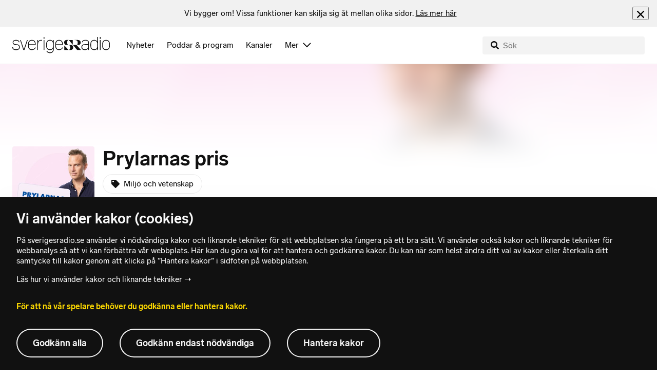

--- FILE ---
content_type: text/html; charset=utf-8
request_url: https://www.sverigesradio.se/prylarnas-pris
body_size: 11255
content:
<!DOCTYPE html>
<html lang="sv">
<head>
    <meta http-equiv="Content-Type" content="text/html; charset=utf-8" />
    <link rel="preconnect" href="https://static-cdn.sr.se" />
    <link rel="preconnect" href="https://trafficgateway.research-int.se" />
    <link rel="dns-prefetch" href="https://analytics.codigo.se">

    
<script>(function(w,d,s,l,i){w[l]=w[l]||[];w[l].push({'gtm.start':
new Date().getTime(),event:'gtm.js'});var f=d.getElementsByTagName(s)[0],
j=d.createElement(s),dl=l!='dataLayer'?'&l='+l:'';j.async=true;j.src=
'https://www.googletagmanager.com/gtm.js?id='+i+dl;f.parentNode.insertBefore(j,f);
})(window,document,'script','dataLayer','GTM-PJKWVKG');</script>
<script type="application/json" id="ga-metadata">
    {}
</script>

<script type="application/json" id="gtm-metadata">
    {"channelId":"4342","channelName":"Prylarnas pris","programId":"3737","programName":"Prylarnas pris","pageTitle":"Prylarnas pris - alla avsnitt","pageType":"avsnittslista","programCategory":"Miljö och vetenskap"}
</script>


            <meta name="author" content="Sveriges Radio" />
        <meta name="description" content="Granskande serie om hur v&#xE5;rt v&#xE4;xande prylberg p&#xE5;verkar klimatet och milj&#xF6;n. Fr&#xE5;n 2019. Prylarnas pris sl&#xE4;pper inte l&#xE4;ngre nya avsnitt." />
        <meta name="keywords" content="Malin Olofsson, Daniel &#xD6;hman, sveriges radio, p1, ekot, bek&#xE4;mpningsmedel, jordbruk, olja, matproduktion, livsmedel, k&#xF6;tt, mat, livsmedel, industri, livsmedelsproduktion, billigt, h&#xE5;llbarhet, klimat, klimatsmart, energi, utsl&#xE4;pp, kyckling, lamm, n&#xF6;tk&#xF6;tt, m" />
        <meta name="viewport" content="width=device-width, initial-scale=1.0" />
        <meta name="format-detection" content="telephone=no" />
        <meta name="twitter:site" content="@sverigesradio" />
        <meta name="twitter:title" content="Prylarnas pris - alla avsnitt" />
        <meta name="twitter:description" content="Granskande serie om hur v&#xE5;rt v&#xE4;xande prylberg p&#xE5;verkar klimatet och milj&#xF6;n. Fr&#xE5;n 2019. Prylarnas pris sl&#xE4;pper inte l&#xE4;ngre nya avsnitt." />
        <meta name="twitter:image" content="https://static-cdn.sr.se/images/3737/a5afb153-6a1a-40da-b6a3-53e7511c9239.jpg?preset=2048x1152" />
        <meta name="twitter:card" content="summary" />
        <meta name="facebook-domain-verification" content="f9so5lv5qi8fu162tp9h2zgndy3uz3" />
        <meta name="apple-itunes-app" content="app-id=300548244" />

            <meta property="og:url" content="https://www.sverigesradio.se/prylarnas-pris" />
        <meta property="og:title" content="Prylarnas pris - alla avsnitt" />
        <meta property="og:description" content="Granskande serie om hur v&#xE5;rt v&#xE4;xande prylberg p&#xE5;verkar klimatet och milj&#xF6;n. Fr&#xE5;n 2019. Prylarnas pris sl&#xE4;pper inte l&#xE4;ngre nya avsnitt." />
        <meta property="og:image" content="https://static-cdn.sr.se/images/3737/a5afb153-6a1a-40da-b6a3-53e7511c9239.jpg?preset=2048x1152" />
        <meta property="og:type" content="website" />
        <meta property="al:ios:app_store_id" content="300548244" />
        <meta property="al:android:package" content="se.sr.android" />
        <meta property="al:ios:app_name" content="Sveriges Radio" />
        <meta property="al:android:app_name" content="Sveriges Radio" />
        <meta property="al:ios:url" content="sesrplay://?json=%7B%22type%22:%22showProgram%22,%22id%22:3737%7D" />
        <meta property="al:android:url" content="sesrplay://play/program/3737" />

        <link rel="canonical" href="https://www.sverigesradio.se/prylarnas-pris" />

    
    <style type="text/css">
    @font-face {
      font-family: SR Lab;
      font-weight: 400;
        src: url("/dist/fonts/SRLab-Regular.woff2") format('woff2');
      font-display: swap;
    }

    @font-face {
      font-family: SR Lab;
      font-weight: 500;
        src: url("/dist/fonts/SRLab-Medium.woff2") format('woff2');
      font-display: swap;
    }

    @font-face {
      font-family: SR Lab;
      font-weight: 600;
        src: url("/dist/fonts/SRLab-SemiBold.woff2") format('woff2');
      font-display: swap;
    }

    .sr-lab {
      --font-h1: normal 600 1.25rem/1.625rem SR Lab;
      --font-h2: normal 400 1.25rem/1.625rem SR Lab;
      --font-h3: normal 600 1rem/1.375rem SR Lab;
      --font-h4: normal 400 1rem/1.375rem SR Lab;
      --font-h5: normal 600 0.875rem/1.125rem SR Lab;
      --font-body: normal 400 0.875rem/1.125rem SR Lab;
      --font-caption: normal 400 0.75rem/1rem SR Lab;
      --font-overline1: normal 500 0.75rem/1rem SR Lab;
      --font-overline2: normal 500 0.625rem/0.875rem SR Lab;
    }

</style>


    
    <link rel="stylesheet" href="/dist/site-56fc5cc0.css">

    
    <script src="/dist/lazysizes-3907adf1.js" async></script>

    
    <link rel="image_src" type="image/jpeg" href="https://static-cdn.sr.se/images/3737/a5afb153-6a1a-40da-b6a3-53e7511c9239.jpg?preset=2048x1152" />
    <link rel="apple-touch-icon" href="/dist/images/apple-touch-icon-default.png" sizes="144x144" />
    <link rel="alternate" type="application/rss+xml" href="https://api.sr.se/api/rss/pod/10468" title="Prylarnas pris" />

    
    
<link rel="apple-touch-icon" sizes="180x180" href="/dist/apple-touch-icon.png">
<link rel="icon" type="image/png" sizes="32x32" href="/dist/favicon-32x32.png">
<link rel="icon" type="image/png" sizes="16x16" href="/dist/favicon-16x16.png">
<link rel="mask-icon" href="/dist/safari-pinned-tab.svg" color="#5bbad5">
<meta name="msapplication-TileColor" content="#da532c">
<meta name="theme-color" content="#ffffff">


    
    <link rel="manifest" href="/site.webmanifest">
    <title>Prylarnas pris - alla avsnitt | Sveriges Radio</title>
</head>
<body id="sverigesradio" class="episodelist t8 unitid-3737" data-unitid="3737" data-version="18.0.1597">
    <script>document.body.className += ' js-on';
window.jsInitTimestamp = new Date();</script>
    



<div data-require="modules/remove-element" class="no-javascript print--no">
    <div class="sr-page__wrapper">
        <div class="gutter">
            <span>Du måste aktivera javascript för att sverigesradio.se ska fungera korrekt och för att kunna lyssna på ljud. Har du problem med vår sajt så finns hjälp på <a href="https://teknisk-support.sverigesradio.se/" class="support-link">https://teknisk-support.sverigesradio.se/</a></span>
        </div>
    </div>
</div>

<div class="navigate-to">
    <a href="#main-content" tabindex="1">Gå direkt till innehållet</a>
</div>
<div class="navigate-to">
    <a href="#player" tabindex="1">Gå direkt till spelaren</a>
</div>


<div data-require="modules/modal-helper">
    

    <div data-vue-component="app-banner"></div>
    <div data-vue-component="maintenance-banner"></div>

    <div class="global-fixed-height--main-menu">
            <div data-vue-component="main-menu"></div>
    </div>

    <div id="page-wrapper" class="sr-page__wrapper" data-spa-role="wrapper">
        <div class="program-menu px-4">
    <div class="program-menu__background" style="background-image: url(https://static-cdn.sr.se/images/3737/a5afb153-6a1a-40da-b6a3-53e7511c9239.jpg?preset=256x144)"></div>
    <div class="section-container program-menu__content">
        <div class="is-flex">
            <figure class="mr-4 program-menu__image-wrapper">
                
    <div class="image image--square has-border-radius">
        <img src="https://static-cdn.sr.se/images/3737/7e2fefd1-89a7-413f-a123-da16966b8a1f.jpg?preset=256x256" class=""  alt="Konvolut f&#246;r Prylarnas pris" />
    </div>

            </figure>
            <div class="program-menu__title">
                <a href="/prylarnaspris"><h1 class="heading" >Prylarnas pris</h1></a>

                    <a
                        class="program-menu__category-info is-inline-flex is-align-items-center"
                        href="/poddar-program/vetenskap"
                        data-require="category-tag-click-tracking"
                        data-stat-metadata-id="metadata-id--477729168">
                        <div class="program-menu__category-icon mr-2"><svg focusable="false" class="svg-sprite-icon  ">
    <use xlink:href="/dist/svg-sprite-1c5d11a46c7fcd88abaf.svg#sprite-tag" />
</svg>
</div>
                        <span>Milj&#xF6; och vetenskap</span>
                    </a>
                <p class="mt-4 is-hidden-mobile">Granskande serie om hur v&#xE5;rt v&#xE4;xande prylberg p&#xE5;verkar klimatet och milj&#xF6;n. Fr&#xE5;n 2019. Prylarnas pris sl&#xE4;pper inte l&#xE4;ngre nya avsnitt.</p>
            </div>
        </div>
        <p class="mt-4 is-hidden-tablet">Granskande serie om hur v&#xE5;rt v&#xE4;xande prylberg p&#xE5;verkar klimatet och milj&#xF6;n. Fr&#xE5;n 2019. Prylarnas pris sl&#xE4;pper inte l&#xE4;ngre nya avsnitt.</p>

        <div class="global-fixed-height--compact-menu">
            <div data-vue-component="program-secondary-menu" data-json="{&quot;links&quot;:[{&quot;title&quot;:&quot;Alla avsnitt&quot;,&quot;url&quot;:&quot;/avsnitt?programid=3737&quot;}]}"></div>
        </div>
    </div>
</div>


        <div id="main-content" class="sr-page__content">
            
<main class="sr-page__columns container full-width">


        <div class="container--gutter">
            
    

        </div>



    <div id="legacy-main-content">
        
    <div class="episode-explorer">
        <div class="episode-explorer__header">
            
<div id="episode-list" class="episode-explorer-nav__list episode-list-page-tabs">
    <a href="/prylarnas-pris" class="active">Senaste</a>

    
</div>

            <div class="episode-explorer__date-picker">
                <div aria-label="Öppna datumväljare" class="date-picker-item" data-require="modules/date-picker"
    data-url-format="/prylarnas-pris?date=%7Bdate%7D" data-selected-date="2026-00-17" data-min-date="2003-00-01"
    data-max-date="2026-00-17" data-options="">
    <span class="date-picker-item__icon">
        <svg focusable="false" class="svg-sprite-icon  ">
    <use xlink:href="/dist/svg-sprite-1c5d11a46c7fcd88abaf.svg#sprite-calendar" />
</svg>

    </span>
    <label for="date-picker" class="offscreen">V&#xE4;lj datum</label>
    <input id="date-picker" class="black date-picker-item--do-not-show-text" value="" data-val="V&#xE4;lj datum" />
</div>

            </div>
        </div>
            <div id="metadata-id--477729168"
     class="hidden"
      data-stat-channel-name="Prylarnas pris" data-stat-channel-id="4342" data-stat-program-name="Prylarnas pris" data-stat-program-id="3737" data-stat-category="Milj&#246; och vetenskap"></div>

            <div class="episode-explorer__section-heading">
                <h2 class="heading h3" >Senaste avsnitt</h2>
            </div>
            <div class="episode-list--large-thumbnails">
                
<div class="episode-list-item p-4 is-relative th-override" data-require="modules/clickable-content" data-spa-role="item" data-spa-item-id="1395786">
    <div class="columns is-mobile mb-0">
        <div class="column is-narrow">
            <figure class="episode-list-item__thumbnail has-border-radius is-clipped">
                
    <div class="image image--squaremobile ">
        <img src="data:," data-src="https://static-cdn.sr.se/images/3737/9634e186-b28b-4536-9903-33ba4dcb80cc.jpg?preset=audio-box-foldable-episode" class=" lazyload"  alt="Debatt i Studio Ett. " />
    </div>
    <noscript data-nosnippet="true"> 
        <img src="https://static-cdn.sr.se/images/3737/9634e186-b28b-4536-9903-33ba4dcb80cc.jpg?preset=audio-box-foldable-episode" class="noscript " alt/>
    </noscript>

            </figure>
        </div>

        <div class="column">
            <div class="mb-4">
                <div class="audio-heading">
        <div class="audio-heading__play">
            
<button class="audio-button"
        data-require="modules/play-on-click"
        data-audio-type="episode"
        data-audio-id="1395786"
        data-start-time="0"
        aria-label="Lyssna p&#xE5; Prylarnas pris extra: Debatt"
        >
    
<span class="play-icon ">
    <svg focusable="false" class="play-icon__svg" viewBox="0 0 60 60">
        <g class="play-icon__circle play-icon--background">
            <use xlink:href="/dist/svg-sprite-1c5d11a46c7fcd88abaf.svg#sprite-circle" />
        </g>
        <g class="play-icon__play-symbol play-icon--foreground">
            <use xlink:href="/dist/svg-sprite-1c5d11a46c7fcd88abaf.svg#sprite-play" />
        </g>
        <g class="play-icon__pause-symbol play-icon--foreground">
            <use xlink:href="/dist/svg-sprite-1c5d11a46c7fcd88abaf.svg#sprite-pause" />
        </g>
    </svg>
</span>

</button>

        </div>
    <div class="audio-heading__title">
        <a  href="/avsnitt/1395786" data-clickable-content="link" class="heading h4" >Prylarnas pris extra: Debatt</a>

        

            <div class="audio-heading__meta">
                    <div class="audio-heading__meta-item">
                        <abbr title="32 minuter">32 min</abbr>

                    </div>
                    <div class="audio-heading__meta-item">
                        <span class="metadata-item-text">-</span>

                    </div>
                    <div class="audio-heading__meta-item">
                        
<time class="metadata-item-text" datetime="2019-10-24 19:00:00Z">tor 24 okt 2019 kl 19.00</time>

                    </div>
            </div>
    </div>
</div>

            </div>
                <div class="episode-list-item__description is-hidden-touch">
                    <p>Vad kan g&#xF6;ras &#xE5;t den korta livsl&#xE4;ngden p&#xE5; v&#xE5;ra prylar och att s&#xE5; lite plast &#xE5;tervinns? Ska politikerna styra &#xF6;ver detta?&#xA0;</p>
                </div>
        </div>
    </div>
        <div class="episode-list-item__description is-hidden-desktop">
            <p>Vad kan g&#xF6;ras &#xE5;t den korta livsl&#xE4;ngden p&#xE5; v&#xE5;ra prylar och att s&#xE5; lite plast &#xE5;tervinns? Ska politikerna styra &#xF6;ver detta?&#xA0;</p>
        </div>
        <div class="episode-list-item__controls">
            <ul class="details-button-list details-button-list--horizontal details-button-list--right">
        <li class="details-button-list__button">
<a href="//sverigesradio.se/topsy/ljudfil/srse/7121309.mp3"
   role="button"
   rel="nofollow noopener"
   target="_blank"
   data-stat-metadata-id="metadata-id-1929021477"
   data-require="modules/download-button-tracking"
   class="details-button">
    <span class="details-button__icon"><svg focusable="false" class="svg-sprite-icon  ">
    <use xlink:href="/dist/svg-sprite-1c5d11a46c7fcd88abaf.svg#sprite-download" />
</svg>
</span>
    <span class="details-button__title">
        Ladda ner
    </span>
</a>
</li>
</ul>

        </div>
    <div id="metadata-id-1929021477"
     class="hidden"
      data-stat-channel-name="Prylarnas pris" data-stat-channel-id="4342" data-stat-program-name="Prylarnas pris" data-stat-program-id="3737" data-stat-episode-id="1395786" data-stat-episode-name="Prylarnas pris extra: Debatt"></div>

</div>

            </div>
                <div class="episode-explorer__section-heading episode-explorer__section-heading--divider">
                    <div class="episode-explorer__section-heading-inner">
                        <h2 class="heading h3" >Tidigare avsnitt</h2>
                    </div>
                </div>
    
<div class="episode-list episode-list--large-thumbnails" data-spa-role="flow">

<div class="episode-list-item p-4 is-relative th-override" data-require="modules/clickable-content" data-spa-role="item" data-spa-item-id="1377461">
    <div class="columns is-mobile mb-0">
        <div class="column is-narrow">
            <figure class="episode-list-item__thumbnail has-border-radius is-clipped">
                
    <div class="image image--squaremobile ">
        <img src="data:," data-src="https://static-cdn.sr.se/images/3737/072850fa-9ccf-4f07-9665-a3a9002d35c5.jpg?preset=audio-box-foldable-episode" class=" lazyload"  alt="Vi konsumenter tror att vi k&#246;per mindre, trots att vi egentligen k&#246;per mer." />
    </div>
    <noscript data-nosnippet="true"> 
        <img src="https://static-cdn.sr.se/images/3737/072850fa-9ccf-4f07-9665-a3a9002d35c5.jpg?preset=audio-box-foldable-episode" class="noscript " alt/>
    </noscript>

            </figure>
        </div>

        <div class="column">
            <div class="mb-4">
                <div class="audio-heading">
        <div class="audio-heading__play">
            
<button class="audio-button"
        data-require="modules/play-on-click"
        data-audio-type="episode"
        data-audio-id="1377461"
        data-start-time="0"
        aria-label="Lyssna p&#xE5; Prylarnas pris 7: &#xC4;r det dags att prylbanta?"
        >
    
<span class="play-icon ">
    <svg focusable="false" class="play-icon__svg" viewBox="0 0 60 60">
        <g class="play-icon__circle play-icon--background">
            <use xlink:href="/dist/svg-sprite-1c5d11a46c7fcd88abaf.svg#sprite-circle" />
        </g>
        <g class="play-icon__play-symbol play-icon--foreground">
            <use xlink:href="/dist/svg-sprite-1c5d11a46c7fcd88abaf.svg#sprite-play" />
        </g>
        <g class="play-icon__pause-symbol play-icon--foreground">
            <use xlink:href="/dist/svg-sprite-1c5d11a46c7fcd88abaf.svg#sprite-pause" />
        </g>
    </svg>
</span>

</button>

        </div>
    <div class="audio-heading__title">
        <a  href="/avsnitt/1377461" data-clickable-content="link" class="heading h4" >Prylarnas pris 7: &#xC4;r det dags att prylbanta?</a>

        

            <div class="audio-heading__meta">
                    <div class="audio-heading__meta-item">
                        <abbr title="27 minuter">27 min</abbr>

                    </div>
                    <div class="audio-heading__meta-item">
                        <span class="metadata-item-text">-</span>

                    </div>
                    <div class="audio-heading__meta-item">
                        
<time class="metadata-item-text" datetime="2019-10-24 05:00:00Z">tor 24 okt 2019 kl 05.00</time>

                    </div>
            </div>
    </div>
</div>

            </div>
                <div class="episode-list-item__description is-hidden-touch">
                    <p>Svenska storf&#xF6;retagen Ikea och Electrolux jobbar med att hitta nya aff&#xE4;rsmodeller, men att forts&#xE4;tta att v&#xE4;xa och samtidigt minska milj&#xF6;- och klimatp&#xE5;verkan &#xE4;r inte enkelt. Det visar Prylarnas pris...</p>
                </div>
        </div>
    </div>
        <div class="episode-list-item__description is-hidden-desktop">
            <p>Svenska storf&#xF6;retagen Ikea och Electrolux jobbar med att hitta nya aff&#xE4;rsmodeller, men att forts&#xE4;tta att v&#xE4;xa och samtidigt minska milj&#xF6;- och klimatp&#xE5;verkan &#xE4;r inte enkelt. Det visar Prylarnas pris...</p>
        </div>
        <div class="episode-list-item__controls">
            <ul class="details-button-list details-button-list--horizontal details-button-list--right">
        <li class="details-button-list__button">
<a href="//sverigesradio.se/topsy/ljudfil/srse/7117800.mp3"
   role="button"
   rel="nofollow noopener"
   target="_blank"
   data-stat-metadata-id="metadata-id-1183371707"
   data-require="modules/download-button-tracking"
   class="details-button">
    <span class="details-button__icon"><svg focusable="false" class="svg-sprite-icon  ">
    <use xlink:href="/dist/svg-sprite-1c5d11a46c7fcd88abaf.svg#sprite-download" />
</svg>
</span>
    <span class="details-button__title">
        Ladda ner
    </span>
</a>
</li>
</ul>

        </div>
    <div id="metadata-id-1183371707"
     class="hidden"
      data-stat-channel-name="Prylarnas pris" data-stat-channel-id="4342" data-stat-program-name="Prylarnas pris" data-stat-program-id="3737" data-stat-episode-id="1377461" data-stat-episode-name="Prylarnas pris 7: &#196;r det dags att prylbanta?" data-stat-category="Milj&#246; och vetenskap"></div>

</div>

<div class="episode-list-item p-4 is-relative th-override" data-require="modules/clickable-content" data-spa-role="item" data-spa-item-id="1391095">
    <div class="columns is-mobile mb-0">
        <div class="column is-narrow">
            <figure class="episode-list-item__thumbnail has-border-radius is-clipped">
                
    <div class="image image--squaremobile ">
        <img src="data:," data-src="https://static-cdn.sr.se/images/3737/1c13fd7b-8eae-498e-9957-d7c541f15dbe.jpg?preset=audio-box-foldable-episode" class=" lazyload"  alt="Poddbild-elsparkcykel2" />
    </div>
    <noscript data-nosnippet="true"> 
        <img src="https://static-cdn.sr.se/images/3737/1c13fd7b-8eae-498e-9957-d7c541f15dbe.jpg?preset=audio-box-foldable-episode" class="noscript " alt/>
    </noscript>

            </figure>
        </div>

        <div class="column">
            <div class="mb-4">
                <div class="audio-heading">
        <div class="audio-heading__play">
            
<button class="audio-button"
        data-require="modules/play-on-click"
        data-audio-type="episode"
        data-audio-id="1391095"
        data-start-time="0"
        aria-label="Lyssna p&#xE5; Prylarnas pris 6: Sparkcyklar &#xF6;verallt - &#xE4;r det bra att dela? "
        >
    
<span class="play-icon ">
    <svg focusable="false" class="play-icon__svg" viewBox="0 0 60 60">
        <g class="play-icon__circle play-icon--background">
            <use xlink:href="/dist/svg-sprite-1c5d11a46c7fcd88abaf.svg#sprite-circle" />
        </g>
        <g class="play-icon__play-symbol play-icon--foreground">
            <use xlink:href="/dist/svg-sprite-1c5d11a46c7fcd88abaf.svg#sprite-play" />
        </g>
        <g class="play-icon__pause-symbol play-icon--foreground">
            <use xlink:href="/dist/svg-sprite-1c5d11a46c7fcd88abaf.svg#sprite-pause" />
        </g>
    </svg>
</span>

</button>

        </div>
    <div class="audio-heading__title">
        <a  href="/avsnitt/1391095" data-clickable-content="link" class="heading h4" >Prylarnas pris 6: Sparkcyklar &#xF6;verallt - &#xE4;r det bra att dela? </a>

        

            <div class="audio-heading__meta">
                    <div class="audio-heading__meta-item">
                        <abbr title="26 minuter">26 min</abbr>

                    </div>
                    <div class="audio-heading__meta-item">
                        <span class="metadata-item-text">-</span>

                    </div>
                    <div class="audio-heading__meta-item">
                        
<time class="metadata-item-text" datetime="2019-10-17 10:35:00Z">tor 17 okt 2019 kl 10.35</time>

                    </div>
            </div>
    </div>
</div>

            </div>
                <div class="episode-list-item__description is-hidden-touch">
                    <p>Delningsekonomi pekas ut som en l&#xF6;sning f&#xF6;r att minska utsl&#xE4;ppen. Men Prylarnas pris granskning visar att vissa delningstj&#xE4;nster i sj&#xE4;lva verket kan &#xF6;ka utsl&#xE4;ppen av koldioxid.</p>
                </div>
        </div>
    </div>
        <div class="episode-list-item__description is-hidden-desktop">
            <p>Delningsekonomi pekas ut som en l&#xF6;sning f&#xF6;r att minska utsl&#xE4;ppen. Men Prylarnas pris granskning visar att vissa delningstj&#xE4;nster i sj&#xE4;lva verket kan &#xF6;ka utsl&#xE4;ppen av koldioxid.</p>
        </div>
        <div class="episode-list-item__controls">
            <ul class="details-button-list details-button-list--horizontal details-button-list--right">
        <li class="details-button-list__button">
<a href="//sverigesradio.se/topsy/ljudfil/srse/7110981.mp3"
   role="button"
   rel="nofollow noopener"
   target="_blank"
   data-stat-metadata-id="metadata-id--40780053"
   data-require="modules/download-button-tracking"
   class="details-button">
    <span class="details-button__icon"><svg focusable="false" class="svg-sprite-icon  ">
    <use xlink:href="/dist/svg-sprite-1c5d11a46c7fcd88abaf.svg#sprite-download" />
</svg>
</span>
    <span class="details-button__title">
        Ladda ner
    </span>
</a>
</li>
</ul>

        </div>
    <div id="metadata-id--40780053"
     class="hidden"
      data-stat-channel-name="Prylarnas pris" data-stat-channel-id="4342" data-stat-program-name="Prylarnas pris" data-stat-program-id="3737" data-stat-episode-id="1391095" data-stat-episode-name="Prylarnas pris 6: Sparkcyklar &#246;verallt - &#228;r det bra att dela? " data-stat-category="Milj&#246; och vetenskap"></div>

</div>

<div class="episode-list-item p-4 is-relative th-override" data-require="modules/clickable-content" data-spa-role="item" data-spa-item-id="1387507">
    <div class="columns is-mobile mb-0">
        <div class="column is-narrow">
            <figure class="episode-list-item__thumbnail has-border-radius is-clipped">
                
    <div class="image image--squaremobile ">
        <img src="data:," data-src="https://static-cdn.sr.se/images/3737/4c96ea42-84b1-44b4-ae3e-45ebad82e53a.jpg?preset=audio-box-foldable-episode" class=" lazyload"  alt="Bilskrot" />
    </div>
    <noscript data-nosnippet="true"> 
        <img src="https://static-cdn.sr.se/images/3737/4c96ea42-84b1-44b4-ae3e-45ebad82e53a.jpg?preset=audio-box-foldable-episode" class="noscript " alt/>
    </noscript>

            </figure>
        </div>

        <div class="column">
            <div class="mb-4">
                <div class="audio-heading">
        <div class="audio-heading__play">
            
<button class="audio-button"
        data-require="modules/play-on-click"
        data-audio-type="episode"
        data-audio-id="1387507"
        data-start-time="0"
        aria-label="Lyssna p&#xE5; Prylarnas pris 5: Bilskrotarna "
        >
    
<span class="play-icon ">
    <svg focusable="false" class="play-icon__svg" viewBox="0 0 60 60">
        <g class="play-icon__circle play-icon--background">
            <use xlink:href="/dist/svg-sprite-1c5d11a46c7fcd88abaf.svg#sprite-circle" />
        </g>
        <g class="play-icon__play-symbol play-icon--foreground">
            <use xlink:href="/dist/svg-sprite-1c5d11a46c7fcd88abaf.svg#sprite-play" />
        </g>
        <g class="play-icon__pause-symbol play-icon--foreground">
            <use xlink:href="/dist/svg-sprite-1c5d11a46c7fcd88abaf.svg#sprite-pause" />
        </g>
    </svg>
</span>

</button>

        </div>
    <div class="audio-heading__title">
        <a  href="/avsnitt/1387507" data-clickable-content="link" class="heading h4" >Prylarnas pris 5: Bilskrotarna </a>

        

            <div class="audio-heading__meta">
                    <div class="audio-heading__meta-item">
                        <abbr title="29 minuter">29 min</abbr>

                    </div>
                    <div class="audio-heading__meta-item">
                        <span class="metadata-item-text">-</span>

                    </div>
                    <div class="audio-heading__meta-item">
                        
<time class="metadata-item-text" datetime="2019-10-10 10:35:00Z">tor 10 okt 2019 kl 10.35</time>

                    </div>
            </div>
    </div>
</div>

            </div>
                <div class="episode-list-item__description is-hidden-touch">
                    <p>F&#xE5; branscher har s&#xE5; h&#xE5;rda krav p&#xE5; &#xE5;tervinning som bilbranschen. Enligt branschen lever man upp till kraven, men Prylarnas pris granskning visar att det finns mycket som kan bli b&#xE4;ttre. </p>
                </div>
        </div>
    </div>
        <div class="episode-list-item__description is-hidden-desktop">
            <p>F&#xE5; branscher har s&#xE5; h&#xE5;rda krav p&#xE5; &#xE5;tervinning som bilbranschen. Enligt branschen lever man upp till kraven, men Prylarnas pris granskning visar att det finns mycket som kan bli b&#xE4;ttre. </p>
        </div>
        <div class="episode-list-item__controls">
            <ul class="details-button-list details-button-list--horizontal details-button-list--right">
        <li class="details-button-list__button">
<a href="//sverigesradio.se/topsy/ljudfil/srse/7173620.mp3"
   role="button"
   rel="nofollow noopener"
   target="_blank"
   data-stat-metadata-id="metadata-id-1906309344"
   data-require="modules/download-button-tracking"
   class="details-button">
    <span class="details-button__icon"><svg focusable="false" class="svg-sprite-icon  ">
    <use xlink:href="/dist/svg-sprite-1c5d11a46c7fcd88abaf.svg#sprite-download" />
</svg>
</span>
    <span class="details-button__title">
        Ladda ner
    </span>
</a>
</li>
</ul>

        </div>
    <div id="metadata-id-1906309344"
     class="hidden"
      data-stat-channel-name="Prylarnas pris" data-stat-channel-id="4342" data-stat-program-name="Prylarnas pris" data-stat-program-id="3737" data-stat-episode-id="1387507" data-stat-episode-name="Prylarnas pris 5: Bilskrotarna " data-stat-category="Milj&#246; och vetenskap"></div>

</div>

<div class="episode-list-item p-4 is-relative th-override" data-require="modules/clickable-content" data-spa-role="item" data-spa-item-id="1383147">
    <div class="columns is-mobile mb-0">
        <div class="column is-narrow">
            <figure class="episode-list-item__thumbnail has-border-radius is-clipped">
                
    <div class="image image--squaremobile ">
        <img src="data:," data-src="https://static-cdn.sr.se/images/3737/12bae23a-5040-42a4-a444-0f3181eba13c.jpg?preset=audio-box-foldable-episode" class=" lazyload"  alt="Plast." />
    </div>
    <noscript data-nosnippet="true"> 
        <img src="https://static-cdn.sr.se/images/3737/12bae23a-5040-42a4-a444-0f3181eba13c.jpg?preset=audio-box-foldable-episode" class="noscript " alt/>
    </noscript>

            </figure>
        </div>

        <div class="column">
            <div class="mb-4">
                <div class="audio-heading">
        <div class="audio-heading__play">
            
<button class="audio-button"
        data-require="modules/play-on-click"
        data-audio-type="episode"
        data-audio-id="1383147"
        data-start-time="0"
        aria-label="Lyssna p&#xE5; Prylarnas pris 4: &#xC5;tervinningsbluffen "
        >
    
<span class="play-icon ">
    <svg focusable="false" class="play-icon__svg" viewBox="0 0 60 60">
        <g class="play-icon__circle play-icon--background">
            <use xlink:href="/dist/svg-sprite-1c5d11a46c7fcd88abaf.svg#sprite-circle" />
        </g>
        <g class="play-icon__play-symbol play-icon--foreground">
            <use xlink:href="/dist/svg-sprite-1c5d11a46c7fcd88abaf.svg#sprite-play" />
        </g>
        <g class="play-icon__pause-symbol play-icon--foreground">
            <use xlink:href="/dist/svg-sprite-1c5d11a46c7fcd88abaf.svg#sprite-pause" />
        </g>
    </svg>
</span>

</button>

        </div>
    <div class="audio-heading__title">
        <a  href="/avsnitt/1383147" data-clickable-content="link" class="heading h4" >Prylarnas pris 4: &#xC5;tervinningsbluffen </a>

        

            <div class="audio-heading__meta">
                    <div class="audio-heading__meta-item">
                        <abbr title="28 minuter">28 min</abbr>

                    </div>
                    <div class="audio-heading__meta-item">
                        <span class="metadata-item-text">-</span>

                    </div>
                    <div class="audio-heading__meta-item">
                        
<time class="metadata-item-text" datetime="2019-10-03 05:01:00Z">tor 03 okt 2019 kl 05.01</time>

                    </div>
            </div>
    </div>
</div>

            </div>
                <div class="episode-list-item__description is-hidden-touch">
                    <p>Enligt den officiella statistiken material&#xE5;tervinns n&#xE4;stan h&#xE4;lften av plastf&#xF6;rpackningarna i Sverige. Prylarnas pris unders&#xF6;ker verkligheten bakom siffrorna och hittar en helt annan bild. </p>
                </div>
        </div>
    </div>
        <div class="episode-list-item__description is-hidden-desktop">
            <p>Enligt den officiella statistiken material&#xE5;tervinns n&#xE4;stan h&#xE4;lften av plastf&#xF6;rpackningarna i Sverige. Prylarnas pris unders&#xF6;ker verkligheten bakom siffrorna och hittar en helt annan bild. </p>
        </div>
        <div class="episode-list-item__controls">
            <ul class="details-button-list details-button-list--horizontal details-button-list--right">
        <li class="details-button-list__button">
<a href="//sverigesradio.se/topsy/ljudfil/srse/7092495.mp3"
   role="button"
   rel="nofollow noopener"
   target="_blank"
   data-stat-metadata-id="metadata-id-1368535069"
   data-require="modules/download-button-tracking"
   class="details-button">
    <span class="details-button__icon"><svg focusable="false" class="svg-sprite-icon  ">
    <use xlink:href="/dist/svg-sprite-1c5d11a46c7fcd88abaf.svg#sprite-download" />
</svg>
</span>
    <span class="details-button__title">
        Ladda ner
    </span>
</a>
</li>
</ul>

        </div>
    <div id="metadata-id-1368535069"
     class="hidden"
      data-stat-channel-name="Prylarnas pris" data-stat-channel-id="4342" data-stat-program-name="Prylarnas pris" data-stat-program-id="3737" data-stat-episode-id="1383147" data-stat-episode-name="Prylarnas pris 4: &#197;tervinningsbluffen " data-stat-category="Milj&#246; och vetenskap"></div>

</div>

<div class="episode-list-item p-4 is-relative th-override" data-require="modules/clickable-content" data-spa-role="item" data-spa-item-id="1374161">
    <div class="columns is-mobile mb-0">
        <div class="column is-narrow">
            <figure class="episode-list-item__thumbnail has-border-radius is-clipped">
                
    <div class="image image--squaremobile ">
        <img src="data:," data-src="https://static-cdn.sr.se/images/3737/5c7cddc1-b2c5-4a71-9829-c6f5de5d9a71.jpg?preset=audio-box-foldable-episode" class=" lazyload"  alt="Jordartsmetaller" />
    </div>
    <noscript data-nosnippet="true"> 
        <img src="https://static-cdn.sr.se/images/3737/5c7cddc1-b2c5-4a71-9829-c6f5de5d9a71.jpg?preset=audio-box-foldable-episode" class="noscript " alt/>
    </noscript>

            </figure>
        </div>

        <div class="column">
            <div class="mb-4">
                <div class="audio-heading">
        <div class="audio-heading__play">
            
<button class="audio-button"
        data-require="modules/play-on-click"
        data-audio-type="episode"
        data-audio-id="1374161"
        data-start-time="0"
        aria-label="Lyssna p&#xE5; Prylarnas pris 3: Bilbranschens m&#xF6;rka hemlighet forts&#xE4;ttningen"
        >
    
<span class="play-icon ">
    <svg focusable="false" class="play-icon__svg" viewBox="0 0 60 60">
        <g class="play-icon__circle play-icon--background">
            <use xlink:href="/dist/svg-sprite-1c5d11a46c7fcd88abaf.svg#sprite-circle" />
        </g>
        <g class="play-icon__play-symbol play-icon--foreground">
            <use xlink:href="/dist/svg-sprite-1c5d11a46c7fcd88abaf.svg#sprite-play" />
        </g>
        <g class="play-icon__pause-symbol play-icon--foreground">
            <use xlink:href="/dist/svg-sprite-1c5d11a46c7fcd88abaf.svg#sprite-pause" />
        </g>
    </svg>
</span>

</button>

        </div>
    <div class="audio-heading__title">
        <a  href="/avsnitt/1374161" data-clickable-content="link" class="heading h4" >Prylarnas pris 3: Bilbranschens m&#xF6;rka hemlighet forts&#xE4;ttningen</a>

        

            <div class="audio-heading__meta">
                    <div class="audio-heading__meta-item">
                        <abbr title="28 minuter">28 min</abbr>

                    </div>
                    <div class="audio-heading__meta-item">
                        <span class="metadata-item-text">-</span>

                    </div>
                    <div class="audio-heading__meta-item">
                        
<time class="metadata-item-text" datetime="2019-09-19 05:01:00Z">tor 19 sep 2019 kl 05.01</time>

                    </div>
            </div>
    </div>
</div>

            </div>
                <div class="episode-list-item__description is-hidden-touch">
                    <p>Elbilen pekas av bilf&#xF6;retagen ut som en l&#xF6;sning p&#xE5; klimatkrisen, men vilket ansvar tar bilf&#xF6;retagen f&#xF6;r de milj&#xF6;problem som elbilarna riskerar att skapa. </p>
                </div>
        </div>
    </div>
        <div class="episode-list-item__description is-hidden-desktop">
            <p>Elbilen pekas av bilf&#xF6;retagen ut som en l&#xF6;sning p&#xE5; klimatkrisen, men vilket ansvar tar bilf&#xF6;retagen f&#xF6;r de milj&#xF6;problem som elbilarna riskerar att skapa. </p>
        </div>
        <div class="episode-list-item__controls">
            <ul class="details-button-list details-button-list--horizontal details-button-list--right">
        <li class="details-button-list__button">
<a href="//sverigesradio.se/topsy/ljudfil/srse/7074198.mp3"
   role="button"
   rel="nofollow noopener"
   target="_blank"
   data-stat-metadata-id="metadata-id--152667321"
   data-require="modules/download-button-tracking"
   class="details-button">
    <span class="details-button__icon"><svg focusable="false" class="svg-sprite-icon  ">
    <use xlink:href="/dist/svg-sprite-1c5d11a46c7fcd88abaf.svg#sprite-download" />
</svg>
</span>
    <span class="details-button__title">
        Ladda ner
    </span>
</a>
</li>
</ul>

        </div>
    <div id="metadata-id--152667321"
     class="hidden"
      data-stat-channel-name="Prylarnas pris" data-stat-channel-id="4342" data-stat-program-name="Prylarnas pris" data-stat-program-id="3737" data-stat-episode-id="1374161" data-stat-episode-name="Prylarnas pris 3: Bilbranschens m&#246;rka hemlighet forts&#228;ttningen" data-stat-category="Milj&#246; och vetenskap"></div>

</div>

<div class="episode-list-item p-4 is-relative th-override" data-require="modules/clickable-content" data-spa-role="item" data-spa-item-id="1374160">
    <div class="columns is-mobile mb-0">
        <div class="column is-narrow">
            <figure class="episode-list-item__thumbnail has-border-radius is-clipped">
                
    <div class="image image--squaremobile ">
        <img src="data:," data-src="https://static-cdn.sr.se/images/3737/11e4db15-713e-4d2e-9264-4043b899742d.jpg?preset=audio-box-foldable-episode" class=" lazyload"  alt="Elbil" />
    </div>
    <noscript data-nosnippet="true"> 
        <img src="https://static-cdn.sr.se/images/3737/11e4db15-713e-4d2e-9264-4043b899742d.jpg?preset=audio-box-foldable-episode" class="noscript " alt/>
    </noscript>

            </figure>
        </div>

        <div class="column">
            <div class="mb-4">
                <div class="audio-heading">
        <div class="audio-heading__play">
            
<button class="audio-button"
        data-require="modules/play-on-click"
        data-audio-type="episode"
        data-audio-id="1374160"
        data-start-time="0"
        aria-label="Lyssna p&#xE5; Prylarnas pris 2: Bilbranschens m&#xF6;rka hemlighet&#xA;"
        >
    
<span class="play-icon ">
    <svg focusable="false" class="play-icon__svg" viewBox="0 0 60 60">
        <g class="play-icon__circle play-icon--background">
            <use xlink:href="/dist/svg-sprite-1c5d11a46c7fcd88abaf.svg#sprite-circle" />
        </g>
        <g class="play-icon__play-symbol play-icon--foreground">
            <use xlink:href="/dist/svg-sprite-1c5d11a46c7fcd88abaf.svg#sprite-play" />
        </g>
        <g class="play-icon__pause-symbol play-icon--foreground">
            <use xlink:href="/dist/svg-sprite-1c5d11a46c7fcd88abaf.svg#sprite-pause" />
        </g>
    </svg>
</span>

</button>

        </div>
    <div class="audio-heading__title">
        <a  href="/avsnitt/1374160" data-clickable-content="link" class="heading h4" >Prylarnas pris 2: Bilbranschens m&#xF6;rka hemlighet&#xA;</a>

        

            <div class="audio-heading__meta">
                    <div class="audio-heading__meta-item">
                        <abbr title="25 minuter">25 min</abbr>

                    </div>
                    <div class="audio-heading__meta-item">
                        <span class="metadata-item-text">-</span>

                    </div>
                    <div class="audio-heading__meta-item">
                        
<time class="metadata-item-text" datetime="2019-09-19 05:00:00Z">tor 19 sep 2019 kl 05.00</time>

                    </div>
            </div>
    </div>
</div>

            </div>
                <div class="episode-list-item__description is-hidden-touch">
                    <p>Elbilen pekas av bilf&#xF6;retagen ut som en l&#xF6;sning p&#xE5; klimatkrisen, men Prylarnas pris granskning visar att en satsning p&#xE5; att elbilarna riskerar skapa stora milj&#xF6;problem.&#xA0; </p>
                </div>
        </div>
    </div>
        <div class="episode-list-item__description is-hidden-desktop">
            <p>Elbilen pekas av bilf&#xF6;retagen ut som en l&#xF6;sning p&#xE5; klimatkrisen, men Prylarnas pris granskning visar att en satsning p&#xE5; att elbilarna riskerar skapa stora milj&#xF6;problem.&#xA0; </p>
        </div>
        <div class="episode-list-item__controls">
            <ul class="details-button-list details-button-list--horizontal details-button-list--right">
        <li class="details-button-list__button">
<a href="//sverigesradio.se/topsy/ljudfil/srse/7074204.mp3"
   role="button"
   rel="nofollow noopener"
   target="_blank"
   data-stat-metadata-id="metadata-id-330613813"
   data-require="modules/download-button-tracking"
   class="details-button">
    <span class="details-button__icon"><svg focusable="false" class="svg-sprite-icon  ">
    <use xlink:href="/dist/svg-sprite-1c5d11a46c7fcd88abaf.svg#sprite-download" />
</svg>
</span>
    <span class="details-button__title">
        Ladda ner
    </span>
</a>
</li>
</ul>

        </div>
    <div id="metadata-id-330613813"
     class="hidden"
      data-stat-channel-name="Prylarnas pris" data-stat-channel-id="4342" data-stat-program-name="Prylarnas pris" data-stat-program-id="3737" data-stat-episode-id="1374160" data-stat-episode-name="Prylarnas pris 2: Bilbranschens m&#246;rka hemlighet
" data-stat-category="Milj&#246; och vetenskap"></div>

</div>

<div class="episode-list-item p-4 is-relative th-override" data-require="modules/clickable-content" data-spa-role="item" data-spa-item-id="1371105">
    <div class="columns is-mobile mb-0">
        <div class="column is-narrow">
            <figure class="episode-list-item__thumbnail has-border-radius is-clipped">
                
    <div class="image image--squaremobile ">
        <img src="data:," data-src="https://static-cdn.sr.se/images/3737/ca7287a3-e915-4d89-9d8e-413185acac70.jpg?preset=audio-box-foldable-episode" class=" lazyload"  alt="Trasiga prylar" />
    </div>
    <noscript data-nosnippet="true"> 
        <img src="https://static-cdn.sr.se/images/3737/ca7287a3-e915-4d89-9d8e-413185acac70.jpg?preset=audio-box-foldable-episode" class="noscript " alt/>
    </noscript>

            </figure>
        </div>

        <div class="column">
            <div class="mb-4">
                <div class="audio-heading">
        <div class="audio-heading__play">
            
<button class="audio-button"
        data-require="modules/play-on-click"
        data-audio-type="episode"
        data-audio-id="1371105"
        data-start-time="0"
        aria-label="Lyssna p&#xE5; Prylarnas pris 1: &#x201D;Allt som s&#xE4;ljs g&#xE5;r s&#xF6;nder&#x201D;"
        >
    
<span class="play-icon ">
    <svg focusable="false" class="play-icon__svg" viewBox="0 0 60 60">
        <g class="play-icon__circle play-icon--background">
            <use xlink:href="/dist/svg-sprite-1c5d11a46c7fcd88abaf.svg#sprite-circle" />
        </g>
        <g class="play-icon__play-symbol play-icon--foreground">
            <use xlink:href="/dist/svg-sprite-1c5d11a46c7fcd88abaf.svg#sprite-play" />
        </g>
        <g class="play-icon__pause-symbol play-icon--foreground">
            <use xlink:href="/dist/svg-sprite-1c5d11a46c7fcd88abaf.svg#sprite-pause" />
        </g>
    </svg>
</span>

</button>

        </div>
    <div class="audio-heading__title">
        <a  href="/avsnitt/1371105" data-clickable-content="link" class="heading h4" >Prylarnas pris 1: &#x201D;Allt som s&#xE4;ljs g&#xE5;r s&#xF6;nder&#x201D;</a>

        

            <div class="audio-heading__meta">
                    <div class="audio-heading__meta-item">
                        <abbr title="25 minuter">25 min</abbr>

                    </div>
                    <div class="audio-heading__meta-item">
                        <span class="metadata-item-text">-</span>

                    </div>
                    <div class="audio-heading__meta-item">
                        
<time class="metadata-item-text" datetime="2019-09-12 05:00:00Z">tor 12 sep 2019 kl 05.00</time>

                    </div>
            </div>
    </div>
</div>

            </div>
                <div class="episode-list-item__description is-hidden-touch">
                    <p>De elektriska prylar vi anv&#xE4;nder i v&#xE5;ra hem tillverkas f&#xF6;r en allt kortare livsl&#xE4;ngd. Ju kortare tid vi anv&#xE4;nder dem desto s&#xE4;mre f&#xF6;r milj&#xF6; och klimat.</p>
                </div>
        </div>
    </div>
        <div class="episode-list-item__description is-hidden-desktop">
            <p>De elektriska prylar vi anv&#xE4;nder i v&#xE5;ra hem tillverkas f&#xF6;r en allt kortare livsl&#xE4;ngd. Ju kortare tid vi anv&#xE4;nder dem desto s&#xE4;mre f&#xF6;r milj&#xF6; och klimat.</p>
        </div>
        <div class="episode-list-item__controls">
            <ul class="details-button-list details-button-list--horizontal details-button-list--right">
        <li class="details-button-list__button">
<a href="//sverigesradio.se/topsy/ljudfil/srse/7065911.mp3"
   role="button"
   rel="nofollow noopener"
   target="_blank"
   data-stat-metadata-id="metadata-id--705503364"
   data-require="modules/download-button-tracking"
   class="details-button">
    <span class="details-button__icon"><svg focusable="false" class="svg-sprite-icon  ">
    <use xlink:href="/dist/svg-sprite-1c5d11a46c7fcd88abaf.svg#sprite-download" />
</svg>
</span>
    <span class="details-button__title">
        Ladda ner
    </span>
</a>
</li>
</ul>

        </div>
    <div id="metadata-id--705503364"
     class="hidden"
      data-stat-channel-name="Prylarnas pris" data-stat-channel-id="4342" data-stat-program-name="Prylarnas pris" data-stat-program-id="3737" data-stat-episode-id="1371105" data-stat-episode-name="Prylarnas pris 1: ”Allt som s&#228;ljs g&#229;r s&#246;nder”" data-stat-category="Milj&#246; och vetenskap"></div>

</div>

<div class="episode-list-item p-4 is-relative th-override" data-require="modules/clickable-content" data-spa-role="item" data-spa-item-id="674747">
    <div class="columns is-mobile mb-0">
        <div class="column is-narrow">
            <figure class="episode-list-item__thumbnail has-border-radius is-clipped">
                
    <div class="image image--squaremobile ">
        <img src="data:," data-src="https://static-cdn.sr.se/images/3737/3641435_2048_1152.jpg?preset=audio-box-foldable-episode" class=" lazyload"  alt="Grisar i ett svinstall. Foto: Daniel &#214;hman/Sveriges Radio." />
    </div>
    <noscript data-nosnippet="true"> 
        <img src="https://static-cdn.sr.se/images/3737/3641435_2048_1152.jpg?preset=audio-box-foldable-episode" class="noscript " alt/>
    </noscript>

            </figure>
        </div>

        <div class="column">
            <div class="mb-4">
                <div class="audio-heading">
        <div class="audio-heading__play">
            
<button class="audio-button"
        data-require="modules/play-on-click"
        data-audio-type="episode"
        data-audio-id="674747"
        data-start-time="0"
        aria-label="Lyssna p&#xE5; Matens Pris: K&#xF6;ttet och politiken"
        >
    
<span class="play-icon ">
    <svg focusable="false" class="play-icon__svg" viewBox="0 0 60 60">
        <g class="play-icon__circle play-icon--background">
            <use xlink:href="/dist/svg-sprite-1c5d11a46c7fcd88abaf.svg#sprite-circle" />
        </g>
        <g class="play-icon__play-symbol play-icon--foreground">
            <use xlink:href="/dist/svg-sprite-1c5d11a46c7fcd88abaf.svg#sprite-play" />
        </g>
        <g class="play-icon__pause-symbol play-icon--foreground">
            <use xlink:href="/dist/svg-sprite-1c5d11a46c7fcd88abaf.svg#sprite-pause" />
        </g>
    </svg>
</span>

</button>

        </div>
    <div class="audio-heading__title">
        <a  href="/avsnitt/674747" data-clickable-content="link" class="heading h4" >Matens Pris: K&#xF6;ttet och politiken</a>

        

            <div class="audio-heading__meta">
                    <div class="audio-heading__meta-item">
                        <abbr title="29 minuter">29 min</abbr>

                    </div>
                    <div class="audio-heading__meta-item">
                        <span class="metadata-item-text">-</span>

                    </div>
                    <div class="audio-heading__meta-item">
                        
<time class="metadata-item-text" datetime="2016-02-08 10:00:00Z">m&#xE5;n 08 feb 2016 kl 10.00</time>

                    </div>
            </div>
    </div>
</div>

            </div>
                <div class="episode-list-item__description is-hidden-touch">
                    <p>Varf&#xF6;r forts&#xE4;tter vi &#xE4;ta s&#xE5; mycket k&#xF6;tt? Daniel &#xD6;hman och Malin Olofsson granskar politiken bakom v&#xE5;ra matvanor och hur det p&#xE5;verkar b&#xE5;de v&#xE5;r h&#xE4;lsa och milj&#xF6;n.</p>
                </div>
        </div>
    </div>
        <div class="episode-list-item__description is-hidden-desktop">
            <p>Varf&#xF6;r forts&#xE4;tter vi &#xE4;ta s&#xE5; mycket k&#xF6;tt? Daniel &#xD6;hman och Malin Olofsson granskar politiken bakom v&#xE5;ra matvanor och hur det p&#xE5;verkar b&#xE5;de v&#xE5;r h&#xE4;lsa och milj&#xF6;n.</p>
        </div>
        <div class="episode-list-item__controls">
            <ul class="details-button-list details-button-list--horizontal details-button-list--right">
        <li class="details-button-list__button">
<a href="//sverigesradio.se/topsy/ljudfil/srse/5606892.mp3"
   role="button"
   rel="nofollow noopener"
   target="_blank"
   data-stat-metadata-id="metadata-id-150821214"
   data-require="modules/download-button-tracking"
   class="details-button">
    <span class="details-button__icon"><svg focusable="false" class="svg-sprite-icon  ">
    <use xlink:href="/dist/svg-sprite-1c5d11a46c7fcd88abaf.svg#sprite-download" />
</svg>
</span>
    <span class="details-button__title">
        Ladda ner
    </span>
</a>
</li>
</ul>

        </div>
    <div id="metadata-id-150821214"
     class="hidden"
      data-stat-channel-name="Prylarnas pris" data-stat-channel-id="4342" data-stat-program-name="Prylarnas pris" data-stat-program-id="3737" data-stat-episode-id="674747" data-stat-episode-name="Matens Pris: K&#246;ttet och politiken" data-stat-category="Milj&#246; och vetenskap"></div>

</div>

<div class="episode-list-item p-4 is-relative th-override" data-require="modules/clickable-content" data-spa-role="item" data-spa-item-id="671928">
    <div class="columns is-mobile mb-0">
        <div class="column is-narrow">
            <figure class="episode-list-item__thumbnail has-border-radius is-clipped">
                
    <div class="image image--squaremobile ">
        <img src="data:," data-src="https://static-cdn.sr.se/images/3737/3637763_2048_1152.jpg?preset=audio-box-foldable-episode" class=" lazyload"  alt="Socker p&#229; flera l&#246;pande band i fabrik. Foto: Daniel &#214;hman/Sveriges Radio." />
    </div>
    <noscript data-nosnippet="true"> 
        <img src="https://static-cdn.sr.se/images/3737/3637763_2048_1152.jpg?preset=audio-box-foldable-episode" class="noscript " alt/>
    </noscript>

            </figure>
        </div>

        <div class="column">
            <div class="mb-4">
                <div class="audio-heading">
        <div class="audio-heading__play">
            
<button class="audio-button"
        data-require="modules/play-on-click"
        data-audio-type="episode"
        data-audio-id="671928"
        data-start-time="0"
        aria-label="Lyssna p&#xE5; Matens Pris: S&#xF6;tsakerna och sockerindustrin"
        >
    
<span class="play-icon ">
    <svg focusable="false" class="play-icon__svg" viewBox="0 0 60 60">
        <g class="play-icon__circle play-icon--background">
            <use xlink:href="/dist/svg-sprite-1c5d11a46c7fcd88abaf.svg#sprite-circle" />
        </g>
        <g class="play-icon__play-symbol play-icon--foreground">
            <use xlink:href="/dist/svg-sprite-1c5d11a46c7fcd88abaf.svg#sprite-play" />
        </g>
        <g class="play-icon__pause-symbol play-icon--foreground">
            <use xlink:href="/dist/svg-sprite-1c5d11a46c7fcd88abaf.svg#sprite-pause" />
        </g>
    </svg>
</span>

</button>

        </div>
    <div class="audio-heading__title">
        <a  href="/avsnitt/671928" data-clickable-content="link" class="heading h4" >Matens Pris: S&#xF6;tsakerna och sockerindustrin</a>

        

            <div class="audio-heading__meta">
                    <div class="audio-heading__meta-item">
                        <abbr title="29 minuter">29 min</abbr>

                    </div>
                    <div class="audio-heading__meta-item">
                        <span class="metadata-item-text">-</span>

                    </div>
                    <div class="audio-heading__meta-item">
                        
<time class="metadata-item-text" datetime="2016-02-01 10:00:00Z">m&#xE5;n 01 feb 2016 kl 10.00</time>

                    </div>
            </div>
    </div>
</div>

            </div>
                <div class="episode-list-item__description is-hidden-touch">
                    <p>F&#xF6;r mycket socker kan g&#xF6;ra dig tjock, men EU:s experter kom fram till motsatsen. Daniel &#xD6;hman och Malin Olofsson granskar hur det gick till. H&#xE4;r &#xE4;r historien hur sockerlobbyn p&#xE5;verkat v&#xE5;r syn p&#xE5; mat.</p>
                </div>
        </div>
    </div>
        <div class="episode-list-item__description is-hidden-desktop">
            <p>F&#xF6;r mycket socker kan g&#xF6;ra dig tjock, men EU:s experter kom fram till motsatsen. Daniel &#xD6;hman och Malin Olofsson granskar hur det gick till. H&#xE4;r &#xE4;r historien hur sockerlobbyn p&#xE5;verkat v&#xE5;r syn p&#xE5; mat.</p>
        </div>
        <div class="episode-list-item__controls">
            <ul class="details-button-list details-button-list--horizontal details-button-list--right">
        <li class="details-button-list__button">
<a href="//sverigesradio.se/topsy/ljudfil/srse/5599288.mp3"
   role="button"
   rel="nofollow noopener"
   target="_blank"
   data-stat-metadata-id="metadata-id-500313529"
   data-require="modules/download-button-tracking"
   class="details-button">
    <span class="details-button__icon"><svg focusable="false" class="svg-sprite-icon  ">
    <use xlink:href="/dist/svg-sprite-1c5d11a46c7fcd88abaf.svg#sprite-download" />
</svg>
</span>
    <span class="details-button__title">
        Ladda ner
    </span>
</a>
</li>
</ul>

        </div>
    <div id="metadata-id-500313529"
     class="hidden"
      data-stat-channel-name="Prylarnas pris" data-stat-channel-id="4342" data-stat-program-name="Prylarnas pris" data-stat-program-id="3737" data-stat-episode-id="671928" data-stat-episode-name="Matens Pris: S&#246;tsakerna och sockerindustrin" data-stat-category="Milj&#246; och vetenskap"></div>

</div>

<div class="episode-list-item p-4 is-relative th-override" data-require="modules/clickable-content" data-spa-role="item" data-spa-item-id="680815">
    <div class="columns is-mobile mb-0">
        <div class="column is-narrow">
            <figure class="episode-list-item__thumbnail has-border-radius is-clipped">
                
    <div class="image image--squaremobile ">
        <img src="data:," data-src="https://static-cdn.sr.se/images/3737/3635172_2048_1152.jpg?preset=audio-box-foldable-episode" class=" lazyload"  alt="Vinodling. Foto: Daniel &#214;hman/Sveriges Radio." />
    </div>
    <noscript data-nosnippet="true"> 
        <img src="https://static-cdn.sr.se/images/3737/3635172_2048_1152.jpg?preset=audio-box-foldable-episode" class="noscript " alt/>
    </noscript>

            </figure>
        </div>

        <div class="column">
            <div class="mb-4">
                <div class="audio-heading">
        <div class="audio-heading__play">
            
<button class="audio-button"
        data-require="modules/play-on-click"
        data-audio-type="episode"
        data-audio-id="680815"
        data-start-time="0"
        aria-label="Lyssna p&#xE5; Matens Pris: Extrapodd - Kriget om vattnet"
        >
    
<span class="play-icon ">
    <svg focusable="false" class="play-icon__svg" viewBox="0 0 60 60">
        <g class="play-icon__circle play-icon--background">
            <use xlink:href="/dist/svg-sprite-1c5d11a46c7fcd88abaf.svg#sprite-circle" />
        </g>
        <g class="play-icon__play-symbol play-icon--foreground">
            <use xlink:href="/dist/svg-sprite-1c5d11a46c7fcd88abaf.svg#sprite-play" />
        </g>
        <g class="play-icon__pause-symbol play-icon--foreground">
            <use xlink:href="/dist/svg-sprite-1c5d11a46c7fcd88abaf.svg#sprite-pause" />
        </g>
    </svg>
</span>

</button>

        </div>
    <div class="audio-heading__title">
        <a  href="/avsnitt/680815" data-clickable-content="link" class="heading h4" >Matens Pris: Extrapodd - Kriget om vattnet</a>

        

            <div class="audio-heading__meta">
                    <div class="audio-heading__meta-item">
                        <abbr title="12 minuter">12 min</abbr>

                    </div>
                    <div class="audio-heading__meta-item">
                        <span class="metadata-item-text">-</span>

                    </div>
                    <div class="audio-heading__meta-item">
                        
<time class="metadata-item-text" datetime="2016-01-25 15:00:00Z">m&#xE5;n 25 jan 2016 kl 15.00</time>

                    </div>
            </div>
    </div>
</div>

            </div>
                <div class="episode-list-item__description is-hidden-touch">
                    <p>Med frikostiga donationer till politiker vill storf&#xF6;retag i Kalifornien f&#xE5; mer vatten fr&#xE5;n floderna l&#xE4;ngre norrut. Samtidigt &#xE4;r innev&#xE5;nare kritiska och menar att det skulle &#xF6;del&#xE4;gga regionen.</p>
                </div>
        </div>
    </div>
        <div class="episode-list-item__description is-hidden-desktop">
            <p>Med frikostiga donationer till politiker vill storf&#xF6;retag i Kalifornien f&#xE5; mer vatten fr&#xE5;n floderna l&#xE4;ngre norrut. Samtidigt &#xE4;r innev&#xE5;nare kritiska och menar att det skulle &#xF6;del&#xE4;gga regionen.</p>
        </div>
        <div class="episode-list-item__controls">
            <ul class="details-button-list details-button-list--horizontal details-button-list--right">
        <li class="details-button-list__button">
<a href="//sverigesradio.se/topsy/ljudfil/srse/5592152.mp3"
   role="button"
   rel="nofollow noopener"
   target="_blank"
   data-stat-metadata-id="metadata-id--805519824"
   data-require="modules/download-button-tracking"
   class="details-button">
    <span class="details-button__icon"><svg focusable="false" class="svg-sprite-icon  ">
    <use xlink:href="/dist/svg-sprite-1c5d11a46c7fcd88abaf.svg#sprite-download" />
</svg>
</span>
    <span class="details-button__title">
        Ladda ner
    </span>
</a>
</li>
</ul>

        </div>
    <div id="metadata-id--805519824"
     class="hidden"
      data-stat-channel-name="Prylarnas pris" data-stat-channel-id="4342" data-stat-program-name="Prylarnas pris" data-stat-program-id="3737" data-stat-episode-id="680815" data-stat-episode-name="Matens Pris: Extrapodd - Kriget om vattnet" data-stat-category="Milj&#246; och vetenskap"></div>

</div>

<div class="episode-list-item p-4 is-relative th-override" data-require="modules/clickable-content" data-spa-role="item" data-spa-item-id="671926">
    <div class="columns is-mobile mb-0">
        <div class="column is-narrow">
            <figure class="episode-list-item__thumbnail has-border-radius is-clipped">
                
    <div class="image image--squaremobile ">
        <img src="data:," data-src="https://static-cdn.sr.se/images/3737/3631027_2048_1152.jpg?preset=audio-box-foldable-episode" class=" lazyload"  alt="Tomater. Foto: Daniel &#214;hman/Sveriges Radio." />
    </div>
    <noscript data-nosnippet="true"> 
        <img src="https://static-cdn.sr.se/images/3737/3631027_2048_1152.jpg?preset=audio-box-foldable-episode" class="noscript " alt/>
    </noscript>

            </figure>
        </div>

        <div class="column">
            <div class="mb-4">
                <div class="audio-heading">
        <div class="audio-heading__play">
            
<button class="audio-button"
        data-require="modules/play-on-click"
        data-audio-type="episode"
        data-audio-id="671926"
        data-start-time="0"
        aria-label="Lyssna p&#xE5; Matens Pris: N&#xE4;ringen och gr&#xF6;nsakerna"
        >
    
<span class="play-icon ">
    <svg focusable="false" class="play-icon__svg" viewBox="0 0 60 60">
        <g class="play-icon__circle play-icon--background">
            <use xlink:href="/dist/svg-sprite-1c5d11a46c7fcd88abaf.svg#sprite-circle" />
        </g>
        <g class="play-icon__play-symbol play-icon--foreground">
            <use xlink:href="/dist/svg-sprite-1c5d11a46c7fcd88abaf.svg#sprite-play" />
        </g>
        <g class="play-icon__pause-symbol play-icon--foreground">
            <use xlink:href="/dist/svg-sprite-1c5d11a46c7fcd88abaf.svg#sprite-pause" />
        </g>
    </svg>
</span>

</button>

        </div>
    <div class="audio-heading__title">
        <a  href="/avsnitt/671926" data-clickable-content="link" class="heading h4" >Matens Pris: N&#xE4;ringen och gr&#xF6;nsakerna</a>

        

            <div class="audio-heading__meta">
                    <div class="audio-heading__meta-item">
                        <abbr title="29 minuter">29 min</abbr>

                    </div>
                    <div class="audio-heading__meta-item">
                        <span class="metadata-item-text">-</span>

                    </div>
                    <div class="audio-heading__meta-item">
                        
<time class="metadata-item-text" datetime="2016-01-18 10:00:00Z">m&#xE5;n 18 jan 2016 kl 10.00</time>

                    </div>
            </div>
    </div>
</div>

            </div>
                <div class="episode-list-item__description is-hidden-touch">
                    <p>Vad har h&#xE4;nt med tomaterna? Daniel &#xD6;hman och Malin Olofsson &#xE4;r tillbaka med nya delar i den prisbel&#xF6;nta serien Matens pris och granskar hur nyttiga gr&#xF6;nsakerna egentligen &#xE4;r. </p>
                </div>
        </div>
    </div>
        <div class="episode-list-item__description is-hidden-desktop">
            <p>Vad har h&#xE4;nt med tomaterna? Daniel &#xD6;hman och Malin Olofsson &#xE4;r tillbaka med nya delar i den prisbel&#xF6;nta serien Matens pris och granskar hur nyttiga gr&#xF6;nsakerna egentligen &#xE4;r. </p>
        </div>
        <div class="episode-list-item__controls">
            <ul class="details-button-list details-button-list--horizontal details-button-list--right">
        <li class="details-button-list__button">
<a href="//sverigesradio.se/topsy/ljudfil/srse/5588368.mp3"
   role="button"
   rel="nofollow noopener"
   target="_blank"
   data-stat-metadata-id="metadata-id-1578208367"
   data-require="modules/download-button-tracking"
   class="details-button">
    <span class="details-button__icon"><svg focusable="false" class="svg-sprite-icon  ">
    <use xlink:href="/dist/svg-sprite-1c5d11a46c7fcd88abaf.svg#sprite-download" />
</svg>
</span>
    <span class="details-button__title">
        Ladda ner
    </span>
</a>
</li>
</ul>

        </div>
    <div id="metadata-id-1578208367"
     class="hidden"
      data-stat-channel-name="Prylarnas pris" data-stat-channel-id="4342" data-stat-program-name="Prylarnas pris" data-stat-program-id="3737" data-stat-episode-id="671926" data-stat-episode-name="Matens Pris: N&#228;ringen och gr&#246;nsakerna" data-stat-category="Milj&#246; och vetenskap"></div>

</div>

<div class="episode-list-item p-4 is-relative th-override" data-require="modules/clickable-content" data-spa-role="item" data-spa-item-id="671927">
    <div class="columns is-mobile mb-0">
        <div class="column is-narrow">
            <figure class="episode-list-item__thumbnail has-border-radius is-clipped">
                
    <div class="image image--squaremobile ">
        <img src="data:," data-src="https://static-cdn.sr.se/images/3737/3635049_2048_1152.jpg?preset=audio-box-foldable-episode" class=" lazyload"  alt="L&#229;nga rader av odlade tr&#228;d intill torra landomr&#229;den. Foto: Daniel &#214;hman/Sveriges Radio." />
    </div>
    <noscript data-nosnippet="true"> 
        <img src="https://static-cdn.sr.se/images/3737/3635049_2048_1152.jpg?preset=audio-box-foldable-episode" class="noscript " alt/>
    </noscript>

            </figure>
        </div>

        <div class="column">
            <div class="mb-4">
                <div class="audio-heading">
        <div class="audio-heading__play">
            
<button class="audio-button"
        data-require="modules/play-on-click"
        data-audio-type="episode"
        data-audio-id="671927"
        data-start-time="0"
        aria-label="Lyssna p&#xE5; Matens Pris: Vattnet och n&#xF6;tterna"
        >
    
<span class="play-icon ">
    <svg focusable="false" class="play-icon__svg" viewBox="0 0 60 60">
        <g class="play-icon__circle play-icon--background">
            <use xlink:href="/dist/svg-sprite-1c5d11a46c7fcd88abaf.svg#sprite-circle" />
        </g>
        <g class="play-icon__play-symbol play-icon--foreground">
            <use xlink:href="/dist/svg-sprite-1c5d11a46c7fcd88abaf.svg#sprite-play" />
        </g>
        <g class="play-icon__pause-symbol play-icon--foreground">
            <use xlink:href="/dist/svg-sprite-1c5d11a46c7fcd88abaf.svg#sprite-pause" />
        </g>
    </svg>
</span>

</button>

        </div>
    <div class="audio-heading__title">
        <a  href="/avsnitt/671927" data-clickable-content="link" class="heading h4" >Matens Pris: Vattnet och n&#xF6;tterna</a>

        

            <div class="audio-heading__meta">
                    <div class="audio-heading__meta-item">
                        <abbr title="30 minuter">30 min</abbr>

                    </div>
                    <div class="audio-heading__meta-item">
                        <span class="metadata-item-text">-</span>

                    </div>
                    <div class="audio-heading__meta-item">
                        
<time class="metadata-item-text" datetime="2016-01-18 10:00:00Z">m&#xE5;n 18 jan 2016 kl 10.00</time>

                    </div>
            </div>
    </div>
</div>

            </div>
                <div class="episode-list-item__description is-hidden-touch">
                    <p>Amerikanska j&#xE4;ttar dominerar en v&#xE4;xande marknad f&#xF6;r n&#xF6;tter och i torkans Kalifornien startas nya odlingar. Daniel &#xD6;hman och Malin Olofsson ber&#xE4;ttar om samh&#xE4;llen utan vatten och om h&#xE5;llbara alternativ.</p>
                </div>
        </div>
    </div>
        <div class="episode-list-item__description is-hidden-desktop">
            <p>Amerikanska j&#xE4;ttar dominerar en v&#xE4;xande marknad f&#xF6;r n&#xF6;tter och i torkans Kalifornien startas nya odlingar. Daniel &#xD6;hman och Malin Olofsson ber&#xE4;ttar om samh&#xE4;llen utan vatten och om h&#xE5;llbara alternativ.</p>
        </div>
        <div class="episode-list-item__controls">
            <ul class="details-button-list details-button-list--horizontal details-button-list--right">
        <li class="details-button-list__button">
<a href="//sverigesradio.se/topsy/ljudfil/srse/5591868.mp3"
   role="button"
   rel="nofollow noopener"
   target="_blank"
   data-stat-metadata-id="metadata-id--1432901334"
   data-require="modules/download-button-tracking"
   class="details-button">
    <span class="details-button__icon"><svg focusable="false" class="svg-sprite-icon  ">
    <use xlink:href="/dist/svg-sprite-1c5d11a46c7fcd88abaf.svg#sprite-download" />
</svg>
</span>
    <span class="details-button__title">
        Ladda ner
    </span>
</a>
</li>
</ul>

        </div>
    <div id="metadata-id--1432901334"
     class="hidden"
      data-stat-channel-name="Prylarnas pris" data-stat-channel-id="4342" data-stat-program-name="Prylarnas pris" data-stat-program-id="3737" data-stat-episode-id="671927" data-stat-episode-name="Matens Pris: Vattnet och n&#246;tterna" data-stat-category="Milj&#246; och vetenskap"></div>

</div>

<div class="episode-list-item p-4 is-relative th-override" data-require="modules/clickable-content" data-spa-role="item" data-spa-item-id="670337">
    <div class="columns is-mobile mb-0">
        <div class="column is-narrow">
            <figure class="episode-list-item__thumbnail has-border-radius is-clipped">
                
    <div class="image image--squaremobile ">
        <img src="data:," data-src="https://static-cdn.sr.se/images/3437/3480026_2048_1151.jpg?preset=audio-box-foldable-episode" class=" lazyload"  alt="Stekt k&#246;tt p&#229; tallrik. Foto: Adam S/Flickr (CC BY 2.0)." />
    </div>
    <noscript data-nosnippet="true"> 
        <img src="https://static-cdn.sr.se/images/3437/3480026_2048_1151.jpg?preset=audio-box-foldable-episode" class="noscript " alt/>
    </noscript>

            </figure>
        </div>

        <div class="column">
            <div class="mb-4">
                <div class="audio-heading">
        <div class="audio-heading__play">
            
<button class="audio-button"
        data-require="modules/play-on-click"
        data-audio-type="episode"
        data-audio-id="670337"
        data-start-time="0"
        aria-label="Lyssna p&#xE5; Matens Pris: Dieten som skadar planeten "
        >
    
<span class="play-icon ">
    <svg focusable="false" class="play-icon__svg" viewBox="0 0 60 60">
        <g class="play-icon__circle play-icon--background">
            <use xlink:href="/dist/svg-sprite-1c5d11a46c7fcd88abaf.svg#sprite-circle" />
        </g>
        <g class="play-icon__play-symbol play-icon--foreground">
            <use xlink:href="/dist/svg-sprite-1c5d11a46c7fcd88abaf.svg#sprite-play" />
        </g>
        <g class="play-icon__pause-symbol play-icon--foreground">
            <use xlink:href="/dist/svg-sprite-1c5d11a46c7fcd88abaf.svg#sprite-pause" />
        </g>
    </svg>
</span>

</button>

        </div>
    <div class="audio-heading__title">
        <a  href="/avsnitt/670337" data-clickable-content="link" class="heading h4" >Matens Pris: Dieten som skadar planeten </a>

        

            <div class="audio-heading__meta">
                    <div class="audio-heading__meta-item">
                        <abbr title="12 minuter">12 min</abbr>

                    </div>
                    <div class="audio-heading__meta-item">
                        <span class="metadata-item-text">-</span>

                    </div>
                    <div class="audio-heading__meta-item">
                        
<time class="metadata-item-text" datetime="2011-08-30 12:00:00Z">tis 30 aug 2011 kl 12.00</time>

                    </div>
            </div>
    </div>
</div>

            </div>
                <div class="episode-list-item__description is-hidden-touch">
                    <p>Vem &#xE4;r det som f&#xE5;r m&#xE4;nniskor att v&#xE4;lja en diet med st&#xF6;rre andel k&#xF6;tt och fett? Vi kartl&#xE4;gger den amerikanska k&#xF6;ttbranschens strategi f&#xF6;r att f&#xE5; oss att &#xE4;ta mer k&#xF6;tt - trots att stora milj&#xF6;effekter.</p>
                </div>
        </div>
    </div>
        <div class="episode-list-item__description is-hidden-desktop">
            <p>Vem &#xE4;r det som f&#xE5;r m&#xE4;nniskor att v&#xE4;lja en diet med st&#xF6;rre andel k&#xF6;tt och fett? Vi kartl&#xE4;gger den amerikanska k&#xF6;ttbranschens strategi f&#xF6;r att f&#xE5; oss att &#xE4;ta mer k&#xF6;tt - trots att stora milj&#xF6;effekter.</p>
        </div>
        <div class="episode-list-item__controls">
            <ul class="details-button-list details-button-list--horizontal details-button-list--right">
        <li class="details-button-list__button">
<a href="//sverigesradio.se/topsy/ljudfil/srse/3434503.mp3"
   role="button"
   rel="nofollow noopener"
   target="_blank"
   data-stat-metadata-id="metadata-id-1589730042"
   data-require="modules/download-button-tracking"
   class="details-button">
    <span class="details-button__icon"><svg focusable="false" class="svg-sprite-icon  ">
    <use xlink:href="/dist/svg-sprite-1c5d11a46c7fcd88abaf.svg#sprite-download" />
</svg>
</span>
    <span class="details-button__title">
        Ladda ner
    </span>
</a>
</li>
</ul>

        </div>
    <div id="metadata-id-1589730042"
     class="hidden"
      data-stat-channel-name="Prylarnas pris" data-stat-channel-id="4342" data-stat-program-name="Prylarnas pris" data-stat-program-id="3737" data-stat-episode-id="670337" data-stat-episode-name="Matens Pris: Dieten som skadar planeten " data-stat-category="Milj&#246; och vetenskap"></div>

</div>

<div class="episode-list-item p-4 is-relative th-override" data-require="modules/clickable-content" data-spa-role="item" data-spa-item-id="670338">
    <div class="columns is-mobile mb-0">
        <div class="column is-narrow">
            <figure class="episode-list-item__thumbnail has-border-radius is-clipped">
                
    <div class="image image--squaremobile ">
        <img src="data:," data-src="https://static-cdn.sr.se/images/3437/3480011_2048_1151.jpg?preset=audio-box-foldable-episode" class=" lazyload"  alt="Matkassar. Foto: Nick N&#228;slund/Sveriges Radio." />
    </div>
    <noscript data-nosnippet="true"> 
        <img src="https://static-cdn.sr.se/images/3437/3480011_2048_1151.jpg?preset=audio-box-foldable-episode" class="noscript " alt/>
    </noscript>

            </figure>
        </div>

        <div class="column">
            <div class="mb-4">
                <div class="audio-heading">
        <div class="audio-heading__play">
            
<button class="audio-button"
        data-require="modules/play-on-click"
        data-audio-type="episode"
        data-audio-id="670338"
        data-start-time="0"
        aria-label="Lyssna p&#xE5; Matens Pris: Spekulation i r&#xE5;varor"
        >
    
<span class="play-icon ">
    <svg focusable="false" class="play-icon__svg" viewBox="0 0 60 60">
        <g class="play-icon__circle play-icon--background">
            <use xlink:href="/dist/svg-sprite-1c5d11a46c7fcd88abaf.svg#sprite-circle" />
        </g>
        <g class="play-icon__play-symbol play-icon--foreground">
            <use xlink:href="/dist/svg-sprite-1c5d11a46c7fcd88abaf.svg#sprite-play" />
        </g>
        <g class="play-icon__pause-symbol play-icon--foreground">
            <use xlink:href="/dist/svg-sprite-1c5d11a46c7fcd88abaf.svg#sprite-pause" />
        </g>
    </svg>
</span>

</button>

        </div>
    <div class="audio-heading__title">
        <a  href="/avsnitt/670338" data-clickable-content="link" class="heading h4" >Matens Pris: Spekulation i r&#xE5;varor</a>

        

            <div class="audio-heading__meta">
                    <div class="audio-heading__meta-item">
                        <abbr title="26 minuter">26 min</abbr>

                    </div>
                    <div class="audio-heading__meta-item">
                        <span class="metadata-item-text">-</span>

                    </div>
                    <div class="audio-heading__meta-item">
                        
<time class="metadata-item-text" datetime="2011-08-25 06:00:00Z">tor 25 aug 2011 kl 06.00</time>

                    </div>
            </div>
    </div>
</div>

            </div>
                <div class="episode-list-item__description is-hidden-touch">
                    <p>Visste du att maten du &#xE4;ter ing&#xE5;r i ett komplicerat globalt pengaspel? Matpriserna har blivit t&#xE4;tt sammankopplade med den finansiella marknadens upp- och nedg&#xE5;ngar. Vem tj&#xE4;nar och vem f&#xF6;rlorar p&#xE5; det?</p>
                </div>
        </div>
    </div>
        <div class="episode-list-item__description is-hidden-desktop">
            <p>Visste du att maten du &#xE4;ter ing&#xE5;r i ett komplicerat globalt pengaspel? Matpriserna har blivit t&#xE4;tt sammankopplade med den finansiella marknadens upp- och nedg&#xE5;ngar. Vem tj&#xE4;nar och vem f&#xF6;rlorar p&#xE5; det?</p>
        </div>
        <div class="episode-list-item__controls">
            <ul class="details-button-list details-button-list--horizontal details-button-list--right">
        <li class="details-button-list__button">
<a href="//sverigesradio.se/topsy/ljudfil/srse/3425457.mp3"
   role="button"
   rel="nofollow noopener"
   target="_blank"
   data-stat-metadata-id="metadata-id--1327310808"
   data-require="modules/download-button-tracking"
   class="details-button">
    <span class="details-button__icon"><svg focusable="false" class="svg-sprite-icon  ">
    <use xlink:href="/dist/svg-sprite-1c5d11a46c7fcd88abaf.svg#sprite-download" />
</svg>
</span>
    <span class="details-button__title">
        Ladda ner
    </span>
</a>
</li>
</ul>

        </div>
    <div id="metadata-id--1327310808"
     class="hidden"
      data-stat-channel-name="Prylarnas pris" data-stat-channel-id="4342" data-stat-program-name="Prylarnas pris" data-stat-program-id="3737" data-stat-episode-id="670338" data-stat-episode-name="Matens Pris: Spekulation i r&#229;varor" data-stat-category="Milj&#246; och vetenskap"></div>

</div>

<div class="episode-list-item p-4 is-relative th-override" data-require="modules/clickable-content" data-spa-role="item" data-spa-item-id="670339">
    <div class="columns is-mobile mb-0">
        <div class="column is-narrow">
            <figure class="episode-list-item__thumbnail has-border-radius is-clipped">
                
    <div class="image image--squaremobile ">
        <img src="data:," data-src="https://static-cdn.sr.se/images/3437/3479972_2048_1151.jpg?preset=audio-box-foldable-episode" class=" lazyload"  alt="Fiskodling i sn&#246;igt landskap. Foto: Sveriges Radio." />
    </div>
    <noscript data-nosnippet="true"> 
        <img src="https://static-cdn.sr.se/images/3437/3479972_2048_1151.jpg?preset=audio-box-foldable-episode" class="noscript " alt/>
    </noscript>

            </figure>
        </div>

        <div class="column">
            <div class="mb-4">
                <div class="audio-heading">
        <div class="audio-heading__play">
            
<button class="audio-button"
        data-require="modules/play-on-click"
        data-audio-type="episode"
        data-audio-id="670339"
        data-start-time="0"
        aria-label="Lyssna p&#xE5; Matens Pris: Svensk fisk p&#xE5; tallriken"
        >
    
<span class="play-icon ">
    <svg focusable="false" class="play-icon__svg" viewBox="0 0 60 60">
        <g class="play-icon__circle play-icon--background">
            <use xlink:href="/dist/svg-sprite-1c5d11a46c7fcd88abaf.svg#sprite-circle" />
        </g>
        <g class="play-icon__play-symbol play-icon--foreground">
            <use xlink:href="/dist/svg-sprite-1c5d11a46c7fcd88abaf.svg#sprite-play" />
        </g>
        <g class="play-icon__pause-symbol play-icon--foreground">
            <use xlink:href="/dist/svg-sprite-1c5d11a46c7fcd88abaf.svg#sprite-pause" />
        </g>
    </svg>
</span>

</button>

        </div>
    <div class="audio-heading__title">
        <a  href="/avsnitt/670339" data-clickable-content="link" class="heading h4" >Matens Pris: Svensk fisk p&#xE5; tallriken</a>

        

            <div class="audio-heading__meta">
                    <div class="audio-heading__meta-item">
                        <abbr title="24 minuter">24 min</abbr>

                    </div>
                    <div class="audio-heading__meta-item">
                        <span class="metadata-item-text">-</span>

                    </div>
                    <div class="audio-heading__meta-item">
                        
<time class="metadata-item-text" datetime="2011-04-19 09:00:00Z">tis 19 apr 2011 kl 09.00</time>

                    </div>
            </div>
    </div>
</div>

            </div>
                <div class="episode-list-item__description is-hidden-touch">
                    <p>Det ska vara svensk fisk p&#xE5; tallrik, men de svenska vattendragen beskrivs som biologiska &#xF6;knar. H&#xF6;r om mystiska brott och om hur musslor kan g&#xF6;ra fiskproduktionen h&#xE5;llbar.</p>
                </div>
        </div>
    </div>
        <div class="episode-list-item__description is-hidden-desktop">
            <p>Det ska vara svensk fisk p&#xE5; tallrik, men de svenska vattendragen beskrivs som biologiska &#xF6;knar. H&#xF6;r om mystiska brott och om hur musslor kan g&#xF6;ra fiskproduktionen h&#xE5;llbar.</p>
        </div>
        <div class="episode-list-item__controls">
            <ul class="details-button-list details-button-list--horizontal details-button-list--right">
        <li class="details-button-list__button">
<a href="//sverigesradio.se/topsy/ljudfil/srse/3425799.mp3"
   role="button"
   rel="nofollow noopener"
   target="_blank"
   data-stat-metadata-id="metadata-id-854149323"
   data-require="modules/download-button-tracking"
   class="details-button">
    <span class="details-button__icon"><svg focusable="false" class="svg-sprite-icon  ">
    <use xlink:href="/dist/svg-sprite-1c5d11a46c7fcd88abaf.svg#sprite-download" />
</svg>
</span>
    <span class="details-button__title">
        Ladda ner
    </span>
</a>
</li>
</ul>

        </div>
    <div id="metadata-id-854149323"
     class="hidden"
      data-stat-channel-name="Prylarnas pris" data-stat-channel-id="4342" data-stat-program-name="Prylarnas pris" data-stat-program-id="3737" data-stat-episode-id="670339" data-stat-episode-name="Matens Pris: Svensk fisk p&#229; tallriken" data-stat-category="Milj&#246; och vetenskap"></div>

</div>

<div class="episode-list-item p-4 is-relative th-override" data-require="modules/clickable-content" data-spa-role="item" data-spa-item-id="670340">
    <div class="columns is-mobile mb-0">
        <div class="column is-narrow">
            <figure class="episode-list-item__thumbnail has-border-radius is-clipped">
                
    <div class="image image--squaremobile ">
        <img src="data:," data-src="https://static-cdn.sr.se/images/3437/3479927_2048_1151.jpg?preset=audio-box-foldable-episode" class=" lazyload"  alt="Fiskar som ligger p&#229; varandra fyller hela bilden. Foto: Sveriges Radio." />
    </div>
    <noscript data-nosnippet="true"> 
        <img src="https://static-cdn.sr.se/images/3437/3479927_2048_1151.jpg?preset=audio-box-foldable-episode" class="noscript " alt/>
    </noscript>

            </figure>
        </div>

        <div class="column">
            <div class="mb-4">
                <div class="audio-heading">
        <div class="audio-heading__play">
            
<button class="audio-button"
        data-require="modules/play-on-click"
        data-audio-type="episode"
        data-audio-id="670340"
        data-start-time="0"
        aria-label="Lyssna p&#xE5; Matens Pris: Den fula fisken"
        >
    
<span class="play-icon ">
    <svg focusable="false" class="play-icon__svg" viewBox="0 0 60 60">
        <g class="play-icon__circle play-icon--background">
            <use xlink:href="/dist/svg-sprite-1c5d11a46c7fcd88abaf.svg#sprite-circle" />
        </g>
        <g class="play-icon__play-symbol play-icon--foreground">
            <use xlink:href="/dist/svg-sprite-1c5d11a46c7fcd88abaf.svg#sprite-play" />
        </g>
        <g class="play-icon__pause-symbol play-icon--foreground">
            <use xlink:href="/dist/svg-sprite-1c5d11a46c7fcd88abaf.svg#sprite-pause" />
        </g>
    </svg>
</span>

</button>

        </div>
    <div class="audio-heading__title">
        <a  href="/avsnitt/670340" data-clickable-content="link" class="heading h4" >Matens Pris: Den fula fisken</a>

        

            <div class="audio-heading__meta">
                    <div class="audio-heading__meta-item">
                        <abbr title="28 minuter">28 min</abbr>

                    </div>
                    <div class="audio-heading__meta-item">
                        <span class="metadata-item-text">-</span>

                    </div>
                    <div class="audio-heading__meta-item">
                        
<time class="metadata-item-text" datetime="2011-02-06 12:00:00Z">s&#xF6;n 06 feb 2011 kl 12.00</time>

                    </div>
            </div>
    </div>
</div>

            </div>
                <div class="episode-list-item__description is-hidden-touch">
                    <p>Den marknadsf&#xF6;rs som ett alternativ till den utfiskade torsken, men v&#xE5;r granskning visar att pangasiusfisken st&#xE5;r f&#xF6;r stora utsl&#xE4;pp. De odlas i dammar i Vietnam med bidrar &#xE4;nd&#xE5; till utfiskningen.</p>
                </div>
        </div>
    </div>
        <div class="episode-list-item__description is-hidden-desktop">
            <p>Den marknadsf&#xF6;rs som ett alternativ till den utfiskade torsken, men v&#xE5;r granskning visar att pangasiusfisken st&#xE5;r f&#xF6;r stora utsl&#xE4;pp. De odlas i dammar i Vietnam med bidrar &#xE4;nd&#xE5; till utfiskningen.</p>
        </div>
        <div class="episode-list-item__controls">
            <ul class="details-button-list details-button-list--horizontal details-button-list--right">
        <li class="details-button-list__button">
<a href="//sverigesradio.se/topsy/ljudfil/srse/2892199.mp3"
   role="button"
   rel="nofollow noopener"
   target="_blank"
   data-stat-metadata-id="metadata-id-46769742"
   data-require="modules/download-button-tracking"
   class="details-button">
    <span class="details-button__icon"><svg focusable="false" class="svg-sprite-icon  ">
    <use xlink:href="/dist/svg-sprite-1c5d11a46c7fcd88abaf.svg#sprite-download" />
</svg>
</span>
    <span class="details-button__title">
        Ladda ner
    </span>
</a>
</li>
</ul>

        </div>
    <div id="metadata-id-46769742"
     class="hidden"
      data-stat-channel-name="Prylarnas pris" data-stat-channel-id="4342" data-stat-program-name="Prylarnas pris" data-stat-program-id="3737" data-stat-episode-id="670340" data-stat-episode-name="Matens Pris: Den fula fisken" data-stat-category="Milj&#246; och vetenskap"></div>

</div>

<div class="episode-list-item p-4 is-relative th-override" data-require="modules/clickable-content" data-spa-role="item" data-spa-item-id="670341">
    <div class="columns is-mobile mb-0">
        <div class="column is-narrow">
            <figure class="episode-list-item__thumbnail has-border-radius is-clipped">
                
    <div class="image image--squaremobile ">
        <img src="data:," data-src="https://static-cdn.sr.se/images/3737/a5afb153-6a1a-40da-b6a3-53e7511c9239.jpg?preset=audio-box-foldable-episode" class=" lazyload"  alt="Programbild f&#246;r Prylarnas Pris" />
    </div>
    <noscript data-nosnippet="true"> 
        <img src="https://static-cdn.sr.se/images/3737/a5afb153-6a1a-40da-b6a3-53e7511c9239.jpg?preset=audio-box-foldable-episode" class="noscript " alt/>
    </noscript>

            </figure>
        </div>

        <div class="column">
            <div class="mb-4">
                <div class="audio-heading">
        <div class="audio-heading__play">
            
<button class="audio-button"
        data-require="modules/play-on-click"
        data-audio-type="episode"
        data-audio-id="670341"
        data-start-time="0"
        aria-label="Lyssna p&#xE5; Matens pris "
        >
    
<span class="play-icon ">
    <svg focusable="false" class="play-icon__svg" viewBox="0 0 60 60">
        <g class="play-icon__circle play-icon--background">
            <use xlink:href="/dist/svg-sprite-1c5d11a46c7fcd88abaf.svg#sprite-circle" />
        </g>
        <g class="play-icon__play-symbol play-icon--foreground">
            <use xlink:href="/dist/svg-sprite-1c5d11a46c7fcd88abaf.svg#sprite-play" />
        </g>
        <g class="play-icon__pause-symbol play-icon--foreground">
            <use xlink:href="/dist/svg-sprite-1c5d11a46c7fcd88abaf.svg#sprite-pause" />
        </g>
    </svg>
</span>

</button>

        </div>
    <div class="audio-heading__title">
        <a  href="/avsnitt/670341" data-clickable-content="link" class="heading h4" >Matens pris </a>

        

            <div class="audio-heading__meta">
                    <div class="audio-heading__meta-item">
                        <abbr title="60 minuter">60 min</abbr>

                    </div>
                    <div class="audio-heading__meta-item">
                        <span class="metadata-item-text">-</span>

                    </div>
                    <div class="audio-heading__meta-item">
                        
<time class="metadata-item-text" datetime="2010-05-13 13:00:00Z">tor 13 maj 2010 kl 13.00</time>

                    </div>
            </div>
    </div>
</div>

            </div>
                <div class="episode-list-item__description is-hidden-touch">
                    <p>Granskande serie om hur v&#xE5;rt v&#xE4;xande prylberg p&#xE5;verkar klimatet och milj&#xF6;n. Fr&#xE5;n 2019. Prylarnas pris sl&#xE4;pper inte l&#xE4;ngre nya avsnitt.</p>
                </div>
        </div>
    </div>
        <div class="episode-list-item__description is-hidden-desktop">
            <p>Granskande serie om hur v&#xE5;rt v&#xE4;xande prylberg p&#xE5;verkar klimatet och milj&#xF6;n. Fr&#xE5;n 2019. Prylarnas pris sl&#xE4;pper inte l&#xE4;ngre nya avsnitt.</p>
        </div>
        <div class="episode-list-item__controls">
            <ul class="details-button-list details-button-list--horizontal details-button-list--right">
        <li class="details-button-list__button">
<a href="//sverigesradio.se/topsy/ljudfil/srse/2369477.mp3"
   role="button"
   rel="nofollow noopener"
   target="_blank"
   data-stat-metadata-id="metadata-id-2129665320"
   data-require="modules/download-button-tracking"
   class="details-button">
    <span class="details-button__icon"><svg focusable="false" class="svg-sprite-icon  ">
    <use xlink:href="/dist/svg-sprite-1c5d11a46c7fcd88abaf.svg#sprite-download" />
</svg>
</span>
    <span class="details-button__title">
        Ladda ner
    </span>
</a>
</li>
</ul>

        </div>
    <div id="metadata-id-2129665320"
     class="hidden"
      data-stat-channel-name="Prylarnas pris" data-stat-channel-id="4342" data-stat-program-name="Prylarnas pris" data-stat-program-id="3737" data-stat-episode-id="670341" data-stat-episode-name="Matens pris " data-stat-category="Milj&#246; och vetenskap"></div>

</div>

<div class="episode-list-item p-4 is-relative th-override" data-require="modules/clickable-content" data-spa-role="item" data-spa-item-id="670335">
    <div class="columns is-mobile mb-0">
        <div class="column is-narrow">
            <figure class="episode-list-item__thumbnail has-border-radius is-clipped">
                
    <div class="image image--squaremobile ">
        <img src="data:," data-src="https://static-cdn.sr.se/images/3737/a5afb153-6a1a-40da-b6a3-53e7511c9239.jpg?preset=audio-box-foldable-episode" class=" lazyload"  alt="Programbild f&#246;r Prylarnas Pris" />
    </div>
    <noscript data-nosnippet="true"> 
        <img src="https://static-cdn.sr.se/images/3737/a5afb153-6a1a-40da-b6a3-53e7511c9239.jpg?preset=audio-box-foldable-episode" class="noscript " alt/>
    </noscript>

            </figure>
        </div>

        <div class="column">
            <div class="mb-4">
                <div class="audio-heading">
        <div class="audio-heading__play">
            
<button class="audio-button"
        data-require="modules/play-on-click"
        data-audio-type="episode"
        data-audio-id="670335"
        data-start-time="0"
        aria-label="Lyssna p&#xE5; Matens pris "
        >
    
<span class="play-icon ">
    <svg focusable="false" class="play-icon__svg" viewBox="0 0 60 60">
        <g class="play-icon__circle play-icon--background">
            <use xlink:href="/dist/svg-sprite-1c5d11a46c7fcd88abaf.svg#sprite-circle" />
        </g>
        <g class="play-icon__play-symbol play-icon--foreground">
            <use xlink:href="/dist/svg-sprite-1c5d11a46c7fcd88abaf.svg#sprite-play" />
        </g>
        <g class="play-icon__pause-symbol play-icon--foreground">
            <use xlink:href="/dist/svg-sprite-1c5d11a46c7fcd88abaf.svg#sprite-pause" />
        </g>
    </svg>
</span>

</button>

        </div>
    <div class="audio-heading__title">
        <a  href="/avsnitt/670335" data-clickable-content="link" class="heading h4" >Matens pris </a>

        

            <div class="audio-heading__meta">
                    <div class="audio-heading__meta-item">
                        <abbr title="30 minuter">30 min</abbr>

                    </div>
                    <div class="audio-heading__meta-item">
                        <span class="metadata-item-text">-</span>

                    </div>
                    <div class="audio-heading__meta-item">
                        
<time class="metadata-item-text" datetime="2010-03-28 06:00:00Z">s&#xF6;n 28 mar 2010 kl 06.00</time>

                    </div>
            </div>
    </div>
</div>

            </div>
                <div class="episode-list-item__description is-hidden-touch">
                    <p>Granskande serie om hur v&#xE5;rt v&#xE4;xande prylberg p&#xE5;verkar klimatet och milj&#xF6;n. Fr&#xE5;n 2019. Prylarnas pris sl&#xE4;pper inte l&#xE4;ngre nya avsnitt.</p>
                </div>
        </div>
    </div>
        <div class="episode-list-item__description is-hidden-desktop">
            <p>Granskande serie om hur v&#xE5;rt v&#xE4;xande prylberg p&#xE5;verkar klimatet och milj&#xF6;n. Fr&#xE5;n 2019. Prylarnas pris sl&#xE4;pper inte l&#xE4;ngre nya avsnitt.</p>
        </div>
        <div class="episode-list-item__controls">
            <ul class="details-button-list details-button-list--horizontal details-button-list--right">
        <li class="details-button-list__button">
<a href="//sverigesradio.se/topsy/ljudfil/srse/2282939.mp3"
   role="button"
   rel="nofollow noopener"
   target="_blank"
   data-stat-metadata-id="metadata-id--2015147597"
   data-require="modules/download-button-tracking"
   class="details-button">
    <span class="details-button__icon"><svg focusable="false" class="svg-sprite-icon  ">
    <use xlink:href="/dist/svg-sprite-1c5d11a46c7fcd88abaf.svg#sprite-download" />
</svg>
</span>
    <span class="details-button__title">
        Ladda ner
    </span>
</a>
</li>
</ul>

        </div>
    <div id="metadata-id--2015147597"
     class="hidden"
      data-stat-channel-name="Prylarnas pris" data-stat-channel-id="4342" data-stat-program-name="Prylarnas pris" data-stat-program-id="3737" data-stat-episode-id="670335" data-stat-episode-name="Matens pris " data-stat-category="Milj&#246; och vetenskap"></div>

</div>

<div class="episode-list-item p-4 is-relative th-override" data-require="modules/clickable-content" data-spa-role="item" data-spa-item-id="670342">
    <div class="columns is-mobile mb-0">
        <div class="column is-narrow">
            <figure class="episode-list-item__thumbnail has-border-radius is-clipped">
                
    <div class="image image--squaremobile ">
        <img src="data:," data-src="https://static-cdn.sr.se/images/3437/3479906_2048_1151.jpg?preset=audio-box-foldable-episode" class=" lazyload"  alt="Man intill grisar som &#228;ter h&#246;. Foto: Sveriges Radio." />
    </div>
    <noscript data-nosnippet="true"> 
        <img src="https://static-cdn.sr.se/images/3437/3479906_2048_1151.jpg?preset=audio-box-foldable-episode" class="noscript " alt/>
    </noscript>

            </figure>
        </div>

        <div class="column">
            <div class="mb-4">
                <div class="audio-heading">
        <div class="audio-heading__play">
            
<button class="audio-button"
        data-require="modules/play-on-click"
        data-audio-type="episode"
        data-audio-id="670342"
        data-start-time="0"
        aria-label="Lyssna p&#xE5; Matens Pris: Den styrda evolutionen"
        >
    
<span class="play-icon ">
    <svg focusable="false" class="play-icon__svg" viewBox="0 0 60 60">
        <g class="play-icon__circle play-icon--background">
            <use xlink:href="/dist/svg-sprite-1c5d11a46c7fcd88abaf.svg#sprite-circle" />
        </g>
        <g class="play-icon__play-symbol play-icon--foreground">
            <use xlink:href="/dist/svg-sprite-1c5d11a46c7fcd88abaf.svg#sprite-play" />
        </g>
        <g class="play-icon__pause-symbol play-icon--foreground">
            <use xlink:href="/dist/svg-sprite-1c5d11a46c7fcd88abaf.svg#sprite-pause" />
        </g>
    </svg>
</span>

</button>

        </div>
    <div class="audio-heading__title">
        <a  href="/avsnitt/670342" data-clickable-content="link" class="heading h4" >Matens Pris: Den styrda evolutionen</a>

        

            <div class="audio-heading__meta">
                    <div class="audio-heading__meta-item">
                        <abbr title="30 minuter">30 min</abbr>

                    </div>
                    <div class="audio-heading__meta-item">
                        <span class="metadata-item-text">-</span>

                    </div>
                    <div class="audio-heading__meta-item">
                        
<time class="metadata-item-text" datetime="2010-03-21 13:00:00Z">s&#xF6;n 21 mar 2010 kl 13.00</time>

                    </div>
            </div>
    </div>
</div>

            </div>
                <div class="episode-list-item__description is-hidden-touch">
                    <p>V&#xE5;r konsumtion av k&#xF6;tt och mj&#xF6;lkprodukter har&#xA0;stegrat under flera decennier, och samtidigt &#xF6;kar djurens effektivitet. Vi granskar den intensiva djuravel som ligger bakom. </p>
                </div>
        </div>
    </div>
        <div class="episode-list-item__description is-hidden-desktop">
            <p>V&#xE5;r konsumtion av k&#xF6;tt och mj&#xF6;lkprodukter har&#xA0;stegrat under flera decennier, och samtidigt &#xF6;kar djurens effektivitet. Vi granskar den intensiva djuravel som ligger bakom. </p>
        </div>
        <div class="episode-list-item__controls">
            <ul class="details-button-list details-button-list--horizontal details-button-list--right">
        <li class="details-button-list__button">
<a href="//sverigesradio.se/topsy/ljudfil/srse/2270983.mp3"
   role="button"
   rel="nofollow noopener"
   target="_blank"
   data-stat-metadata-id="metadata-id--508169917"
   data-require="modules/download-button-tracking"
   class="details-button">
    <span class="details-button__icon"><svg focusable="false" class="svg-sprite-icon  ">
    <use xlink:href="/dist/svg-sprite-1c5d11a46c7fcd88abaf.svg#sprite-download" />
</svg>
</span>
    <span class="details-button__title">
        Ladda ner
    </span>
</a>
</li>
</ul>

        </div>
    <div id="metadata-id--508169917"
     class="hidden"
      data-stat-channel-name="Prylarnas pris" data-stat-channel-id="4342" data-stat-program-name="Prylarnas pris" data-stat-program-id="3737" data-stat-episode-id="670342" data-stat-episode-name="Matens Pris: Den styrda evolutionen" data-stat-category="Milj&#246; och vetenskap"></div>

</div>

<div class="episode-list-item p-4 is-relative th-override" data-require="modules/clickable-content" data-spa-role="item" data-spa-item-id="670343">
    <div class="columns is-mobile mb-0">
        <div class="column is-narrow">
            <figure class="episode-list-item__thumbnail has-border-radius is-clipped">
                
    <div class="image image--squaremobile ">
        <img src="data:," data-src="https://static-cdn.sr.se/images/3437/3479891_2048_1151.jpg?preset=audio-box-foldable-episode" class=" lazyload"  alt="Lampor h&#228;nger &#246;ver odlingar som str&#228;cker sig s&#229; l&#229;ngt &#246;gat n&#229;r i ett stort v&#228;xthus. Foto: Sveriges Radio." />
    </div>
    <noscript data-nosnippet="true"> 
        <img src="https://static-cdn.sr.se/images/3437/3479891_2048_1151.jpg?preset=audio-box-foldable-episode" class="noscript " alt/>
    </noscript>

            </figure>
        </div>

        <div class="column">
            <div class="mb-4">
                <div class="audio-heading">
        <div class="audio-heading__play">
            
<button class="audio-button"
        data-require="modules/play-on-click"
        data-audio-type="episode"
        data-audio-id="670343"
        data-start-time="0"
        aria-label="Lyssna p&#xE5; Matens Pris: Dopad paprika"
        >
    
<span class="play-icon ">
    <svg focusable="false" class="play-icon__svg" viewBox="0 0 60 60">
        <g class="play-icon__circle play-icon--background">
            <use xlink:href="/dist/svg-sprite-1c5d11a46c7fcd88abaf.svg#sprite-circle" />
        </g>
        <g class="play-icon__play-symbol play-icon--foreground">
            <use xlink:href="/dist/svg-sprite-1c5d11a46c7fcd88abaf.svg#sprite-play" />
        </g>
        <g class="play-icon__pause-symbol play-icon--foreground">
            <use xlink:href="/dist/svg-sprite-1c5d11a46c7fcd88abaf.svg#sprite-pause" />
        </g>
    </svg>
</span>

</button>

        </div>
    <div class="audio-heading__title">
        <a  href="/avsnitt/670343" data-clickable-content="link" class="heading h4" >Matens Pris: Dopad paprika</a>

        

            <div class="audio-heading__meta">
                    <div class="audio-heading__meta-item">
                        <abbr title="29 minuter">29 min</abbr>

                    </div>
                    <div class="audio-heading__meta-item">
                        <span class="metadata-item-text">-</span>

                    </div>
                    <div class="audio-heading__meta-item">
                        
<time class="metadata-item-text" datetime="2010-03-14 13:00:00Z">s&#xF6;n 14 mar 2010 kl 13.00</time>

                    </div>
            </div>
    </div>
</div>

            </div>
                <div class="episode-list-item__description is-hidden-touch">
                    <p>Trots minusgrader i Nederl&#xE4;nderna &#xE4;r det sk&#xF6;rdes&#xE4;song f&#xF6;r paprika. Vi bes&#xF6;ker gr&#xF6;nsaksfabriker som &#xE4;r s&#xE5; effektiva att till och med sj&#xE4;lva jorden &#xE4;r bortrationaliserad. </p>
                </div>
        </div>
    </div>
        <div class="episode-list-item__description is-hidden-desktop">
            <p>Trots minusgrader i Nederl&#xE4;nderna &#xE4;r det sk&#xF6;rdes&#xE4;song f&#xF6;r paprika. Vi bes&#xF6;ker gr&#xF6;nsaksfabriker som &#xE4;r s&#xE5; effektiva att till och med sj&#xE4;lva jorden &#xE4;r bortrationaliserad. </p>
        </div>
        <div class="episode-list-item__controls">
            <ul class="details-button-list details-button-list--horizontal details-button-list--right">
        <li class="details-button-list__button">
<a href="//sverigesradio.se/topsy/ljudfil/srse/2257166.mp3"
   role="button"
   rel="nofollow noopener"
   target="_blank"
   data-stat-metadata-id="metadata-id--965948625"
   data-require="modules/download-button-tracking"
   class="details-button">
    <span class="details-button__icon"><svg focusable="false" class="svg-sprite-icon  ">
    <use xlink:href="/dist/svg-sprite-1c5d11a46c7fcd88abaf.svg#sprite-download" />
</svg>
</span>
    <span class="details-button__title">
        Ladda ner
    </span>
</a>
</li>
</ul>

        </div>
    <div id="metadata-id--965948625"
     class="hidden"
      data-stat-channel-name="Prylarnas pris" data-stat-channel-id="4342" data-stat-program-name="Prylarnas pris" data-stat-program-id="3737" data-stat-episode-id="670343" data-stat-episode-name="Matens Pris: Dopad paprika" data-stat-category="Milj&#246; och vetenskap"></div>

</div>
</div>

        <div
            class="p-4"
            data-action="visar[avsnittslista_visa_fler]"
            data-module-type="avsnittslista-visa-fler"
            data-require="modules/show-more-flow modules/scroll-tracking"
            data-spa-role="show-more-button"
            data-stat-metadata-id="metadata-id--477729168"
            data-url="/ajax/showmoreepisodelistitems?unitid=3737&amp;page=1&amp;date=2026-01-17%2000:00:00"
            data-visible-percentage="100">
            <button class="show-more-button">
    <svg focusable="false" class="svg-sprite-icon  ">
    <use xlink:href="/dist/svg-sprite-1c5d11a46c7fcd88abaf.svg#sprite-showmore" />
</svg>

    Visa fler
</button>

        </div>
    </div>
    

    </div>

        <section class="sr-page__bottom print--no">
            
    
<div class="container--gutter"></div>
<div id="unit-footer" class="program-footer has-contact-info" dir="ltr">
    <div class="program-footer__image-wrapper">
    <div class="image image--default ">
        <img src="data:," data-src="https://static-cdn.sr.se/images/3737/a5afb153-6a1a-40da-b6a3-53e7511c9239.jpg?preset=768x432" class="program-footer__image lazyload"  alt="Programbild f&#246;r Prylarnas Pris" />
    </div>
    <noscript data-nosnippet="true"> 
        <img src="https://static-cdn.sr.se/images/3737/a5afb153-6a1a-40da-b6a3-53e7511c9239.jpg?preset=768x432" class="noscript program-footer__image" alt/>
    </noscript>
</div>

    <div class="program-footer__info th-bg-color-dark">
        <div class="program-footer__heading"><h2 class="heading h1" >Om Prylarnas pris</h2></div>
        <p class="teaser-text teaser-text--inverted" >Granskande serie om hur v&#xE5;rt v&#xE4;xande prylberg p&#xE5;verkar klimatet och milj&#xF6;n. Fr&#xE5;n 2019. Prylarnas pris sl&#xE4;pper inte l&#xE4;ngre nya avsnitt.</p>
    </div>

        <div class="program-footer__links">
            <div class="program-footer__link-item">
<h3 class="header-label header-label--bold" >E-post</h3>
<ul class="button-list">
        <li class="button-list__item">
            <a  href="mailto:lyssnarservice@sverigesradio.se" class="sr-btn sr-btn--icon sr-btn--svg sr-btn--text-ellipsis" ><span class="sr-btn__icon-container sr-btn__icon-container--svg" ><svg focusable="false" class="svg-sprite-icon  ">
    <use xlink:href="/dist/svg-sprite-1c5d11a46c7fcd88abaf.svg#sprite-email" />
</svg>
</span><span class="sr-btn__label" >lyssnarservice@sverigesradio.se</span></a>

        </li>
</ul></div>
            <div class="program-footer__link-item"></div>
                <div class="program-footer__link-item">
                    
<h3 class="header-label header-label--bold" >Prenumerera</h3>
<ul class="button-list">
        <li class="button-list__item">
            <a  href="//api.sr.se/api/rss/pod/10468" target="_blank" rel="noopener" data-stat-action="f&#246;lj_program[poddradio_xml]" class="sr-btn sr-btn--icon sr-btn--svg" ><span class="sr-btn__icon-container sr-btn__icon-container--svg" ><svg focusable="false" class="svg-sprite-icon  ">
    <use xlink:href="/dist/svg-sprite-1c5d11a46c7fcd88abaf.svg#sprite-podcast" />
</svg>
</span><span class="sr-btn__label" >Poddradio(xml)</span></a>

        </li>
        <li class="button-list__item">
            <a  href="//api.sr.se/api/rss/program/3737" target="_blank" rel="noopener" data-stat-action="f&#246;lj_program[rss]" class="sr-btn sr-btn--icon sr-btn--svg" ><span class="sr-btn__icon-container sr-btn__icon-container--svg" ><svg focusable="false" class="svg-sprite-icon  ">
    <use xlink:href="/dist/svg-sprite-1c5d11a46c7fcd88abaf.svg#sprite-rss" />
</svg>
</span><span class="sr-btn__label" >RSS(text)</span></a>

        </li>
</ul>
                </div>
        </div>
</div>


        </section>
</main>


        </div>
        <div class="print--no">
<div class="container">
    <div class="support-info">
        <div class="support-info__icon"><svg focusable="false" class="svg-sprite-icon  ">
    <use xlink:href="/dist/svg-sprite-1c5d11a46c7fcd88abaf.svg#sprite-support" />
</svg>
</div>
        <div class="support-info__text-wrapper">
            <span class="support-info-header" >Har du fr&#xE5;gor eller f&#xF6;rslag g&#xE4;llande v&#xE5;ra digitala tj&#xE4;nster?</span>
            <p class="paragraph" >Kontakta g&#xE4;rna Sveriges Radios forum f&#xF6;r teknisk support d&#xE4;r vi besvarar dina fr&#xE5;gor vardagar kl. 9-17.</p>
        </div>
        <div class="support-info__link"><a class="external-link-with-icon" href="https://teknisk-support.sverigesradio.se/">
    Bes&#xF6;k v&#xE5;rt forum f&#xF6;r teknisk support<span class="external-link-with-icon__icon"><svg focusable="false" class="svg-sprite-icon  ">
    <use xlink:href="/dist/svg-sprite-1c5d11a46c7fcd88abaf.svg#sprite-external" />
</svg>
</span>
</a>

</div>
    </div>
</div>
            
<footer class="global-footer nocontent">
    <div class="global-footer__logo-wrapper">
        <a href="/" class="global-footer__logo">
            <span class="offscreen">Till startsidan</span>
            <svg focusable="false" class="svg-sprite-icon  ">
    <use xlink:href="/dist/svg-sprite-1c5d11a46c7fcd88abaf.svg#sprite-sverigesradio" />
</svg>

        </a>
    </div>
    <div class="global-footer__back-to-top">
        <a href="#topp" class="back-to-top" role="button" data-require="modules/scroll-to-top">
            Tillbaka till toppen
        </a>
    </div>
    <span data-vue-component="footer-links" data-json="{&quot;aboutCompanyUrl&quot;:&quot;/default.aspx?programid=3113&quot;,&quot;pressUrl&quot;:&quot;/press&quot;,&quot;jobsUrl&quot;:&quot;https://karriar.sverigesradio.se/&quot;,&quot;frequenciesUrl&quot;:&quot;https://www.teracom.se/privat/radio/&quot;,&quot;contactUrl&quot;:&quot;/artikel/8912268&quot;,&quot;supportUrl&quot;:&quot;https://teknisk-support.sverigesradio.se/&quot;,&quot;faqUrl&quot;:&quot;https://vanliga-fragor-svar.sverigesradio.se/&quot;,&quot;cookiesUrl&quot;:&quot;/artikel/sa-anvander-sveriges-radio-kakor&quot;,&quot;gdprUrl&quot;:&quot;/artikel/6956074&quot;,&quot;aboutSiteUrl&quot;:&quot;/artikel/5885532&quot;,&quot;blogUrl&quot;:&quot;/sverigesradiobloggen&quot;}"></span>
    <div class="global-footer__legal-info">
        <div class="global-footer__legal-info__primary-content">

            <p class="global-footer__copyright copyright">Copyright Sveriges Radio 2026</p>

                <span class="global-footer__legal-info__separator"></span>
                <p class="global-footer__editor editor">Ansvarig utgivare: Klas Wolf-Watz</p>
        </div>

        <p>
            Besöksadress (sthlm) för Sveriges Radio AB - Oxenstiernsgatan 20 - 10510 Stockholm - växel:
            <a class="global-footer__link global-footer__link--thin" href="tel:+4687845000">
                08-784 50 00
            </a>
        </p>

        <a href="/artikel/kontakta-p4" class="global-footer__link global-footer__link--thin">
            Fler besöksadresser
        </a>
    </div>
</footer>

        </div>

        <div class="offscreen" data-require="modules/sifo" data-orvesto-channel-name="" aria-hidden="true"></div>


        
<div class="hidden" id="backend-data" data-json="{}"></div>


        <div id="cookie-popover" class="cookie-popover-wrapper">
            <div data-vue-component="cookie-popover"></div>
        </div>
    </div>

    <script src="/dist/vendors-26bd933b.js" async></script><script src="/dist/site-e4db81d4.js" async></script>
</div>

<div id="player-container" class="print--no player-container">
    <div data-vue-component="site-app"></div>
</div>

    
<!-- Page generated ok -->
<span class="page-render-timestamp hidden" data-timestamp="2026-01-17 05:50:10"></span>

    
<input type="hidden" id="api-url" value="//api.sr.se/" />
<input type="hidden" id="statistics-event-api-url" value="//statistics-event-api-fe.sr.se/" />
<input type="hidden" id="embed-url" value="https://embed.sr.se/" />
<input type="hidden" id="is-hls-enabled" value="true" />
<input type="hidden" id="version" value="18.0.1597" />
<input type="hidden" id="frontend-logging-enabled" value="true" />
<input type="hidden" id="google-tag-manager-id" value="GTM-PJKWVKG" />
<input type="hidden" id="google-tag-manager-enabled" value="true" />
<input type="hidden" id="google-ads-tag-id" value="AW-663592422" />
<input type="hidden" id="google-ads-tag-enabled" value="true" />

<input type="hidden" id="svg-sprite-name" value="/dist/svg-sprite-1c5d11a46c7fcd88abaf.svg" />

</body>
</html>


--- FILE ---
content_type: text/javascript
request_url: https://www.sverigesradio.se/dist/picker-685bae76.js
body_size: 1732
content:
/*! For license information please see picker-685bae76.js.LICENSE.txt */
"use strict";(self.webpackChunksverigesradio=self.webpackChunksverigesradio||[]).push([[949],{24172:function(e,t,n){n.r(t),n(27495),window.Picker=function(e,t,n){function o(r,i,a,c){function s(){return o._.node("div",o._.node("div",o._.node("div",o._.node("div",m.component.nodes(u.open),f.box),f.wrap),f.frame),f.holder)}function d(e){e.stopPropagation(),"focus"==e.type&&m.$root.addClass(f.focused),m.open()}if(!r)return o;var u={id:Math.abs(~~(1e9*Math.random()))},p=a?e.extend(!0,{},a.defaults,c):c||{},f=e.extend({},o.klasses(),p.klass),l=e(r),g=function(){return this.start()},m=g.prototype={constructor:g,$node:l,start:function(){return u&&u.start?m:(u.methods={},u.start=!0,u.open=!1,u.type=r.type,r.autofocus=r==document.activeElement,r.type="text",r.readOnly=!0,m.component=new a(m,p),m.$root=e(o._.node("div",s(),f.picker)).on({focusin:function(e){m.$root.removeClass(f.focused),e.stopPropagation()},mousedown:function(e){e.target!=m.$root.children()[0]&&e.stopPropagation()},click:function(t){var n=t.target,i=n.attributes.length?e(n):e(n).closest("[data-pick]"),a=i.data();n!=m.$root.children()[0]&&(t.stopPropagation(),m.$root.find(document.activeElement).length||r.focus(),a.nav&&!i.hasClass(f.navDisabled)?m.set("highlight",m.component.item.highlight,{nav:a.nav}):o._.isInteger(a.pick)&&!i.hasClass(f.disabled)?m.set("select",a.pick).close(!0):a.clear&&m.clear().close(!0))}}),m._hidden=p.formatSubmit?e("<input type=hidden name="+r.name+(p.hiddenSuffix||"_submit")+(l.data("value")?' value="'+o._.trigger(m.component.formats.toString,m.component,[p.formatSubmit,m.component.item.select])+'"':"")+">")[0]:n,l.addClass(f.input).on("focus.P"+u.id+" click.P"+u.id,d).on("change.P"+u.id,(function(){m._hidden&&(m._hidden.value=r.value?o._.trigger(m.component.formats.toString,m.component,[p.formatSubmit,m.component.item.select]):"")})).on("keydown.P"+u.id,(function(e){var t=e.keyCode,o=/^(8|46)$/.test(t);return 27==t?(m.close(),!1):((32==t||o||!u.open&&m.component.key[t])&&(e.preventDefault(),e.stopPropagation(),o?m.clear().close():m.open()),n)})).val(l.data("value")?o._.trigger(m.component.formats.toString,m.component,[p.format,m.component.item.select]):r.value).after(m.$root,m._hidden).data(i,m),m.on({start:m.component.onStart,render:m.component.onRender,stop:m.component.onStop,open:m.component.onOpen,close:m.component.onClose,set:m.component.onSet}).on({start:p.onStart,render:p.onRender,stop:p.onStop,open:p.onOpen,close:p.onClose,set:p.onSet}),r.autofocus&&m.open(),m.trigger("start").trigger("render"))},render:function(){return m.$root.html(s()),m.trigger("render")},stop:function(){return u.start?(m.close(),m._hidden&&m._hidden.parentNode.removeChild(m._hidden),m.$root.remove(),l.removeClass(f.input).off(".P"+u.id).removeData(i),r.type=u.type,r.readOnly=!1,m.trigger("stop"),u.methods={},u.start=!1,m):m},open:function(e){return u.open?m:(l.addClass(f.active),m.$root.addClass(f.opened),!1!==e&&(u.open=!0,l.focus(),t.on("click.P"+u.id+" focusin.P"+u.id,(function(e){e.target!=r&&e.target!=document&&m.close()})).on("keydown.P"+u.id,(function(e){var t=e.keyCode,n=m.component.key[t],i=e.target;27==t?m.close(!0):i!=r||!n&&13!=t?m.$root.find(i).length&&13==t&&(e.preventDefault(),i.click()):(e.preventDefault(),n?o._.trigger(m.component.key.go,m,[n]):m.$root.find("."+f.highlighted).hasClass(f.disabled)||m.set("select",m.component.item.highlight).close())}))),m.trigger("open"))},close:function(e){return e&&(l.off("focus.P"+u.id).focus(),setTimeout((function(){l.on("focus.P"+u.id,d)}),0)),l.removeClass(f.active),m.$root.removeClass(f.opened+" "+f.focused),u.open&&(u.open=!1,t.off(".P"+u.id)),m.trigger("close")},clear:function(){return m.set("clear")},set:function(e,t,n){var r,i,a=o._.isObject(e),c=a?e:{};if(e){for(r in a||(c[e]=t),c)i=c[r],m.component.item[r]&&m.component.set(r,i,n||{}),("select"==r||"clear"==r)&&l.val("clear"==r?"":o._.trigger(m.component.formats.toString,m.component,[p.format,m.component.get(r)])).trigger("change");m.render()}return m.trigger("set",c)},get:function(e,t){return null!=u[e=e||"value"]?u[e]:"value"==e?r.value:m.component.item[e]?"string"==typeof t?o._.trigger(m.component.formats.toString,m.component,[t,m.component.get(e)]):m.component.get(e):n},on:function(e,t){var n,r,i=o._.isObject(e),a=i?e:{};if(e)for(n in i||(a[e]=t),a)r=a[n],u.methods[n]=u.methods[n]||[],u.methods[n].push(r);return m},trigger:function(e,t){var n=u.methods[e];return n&&n.map((function(e){o._.trigger(e,m,[t])})),m}};return new g}return o.klasses=function(e){return{picker:e=e||"picker",opened:e+"--opened",focused:e+"--focused",input:e+"__input",active:e+"__input--active",holder:e+"__holder",frame:e+"__frame",wrap:e+"__wrap",box:e+"__box"}},o._={group:function(e){for(var t,n="",r=o._.trigger(e.min,e);o._.trigger(e.max,e,[r])>=r;r+=e.i)t=o._.trigger(e.item,e,[r]),n+=o._.node(e.node,t[0],t[1],t[2]);return n},node:function(e,t,n,o){return t?"<"+e+(n=n?' class="'+n+'"':"")+(o=o?" "+o:"")+">"+(t=Array.isArray(t)?t.join(""):t)+"</"+e+">":""},lead:function(e){return(10>e?"0":"")+e},trigger:function(e,t,n){return"function"==typeof e?e.apply(t,n||[]):e},digits:function(e){return/\d/.test(e[1])?2:1},isObject:function(e){return{}.toString.call(e).indexOf("Object")>-1},isDate:function(e){return{}.toString.call(e).indexOf("Date")>-1&&this.isInteger(e.getDate())},isInteger:function(e){return{}.toString.call(e).indexOf("Number")>-1&&0==e%1}},o.extend=function(t,n){e.fn[t]=function(r,i){var a=this.data(t);return"picker"==r?a:a&&"string"==typeof r?(o._.trigger(a[r],a,[i]),this):this.each((function(){e(this).data(t)||new o(this,t,n,r)}))},e.fn[t].defaults=n.defaults},o}(jQuery,jQuery(document))}}]);
//# sourceMappingURL=picker-685bae76.js.map